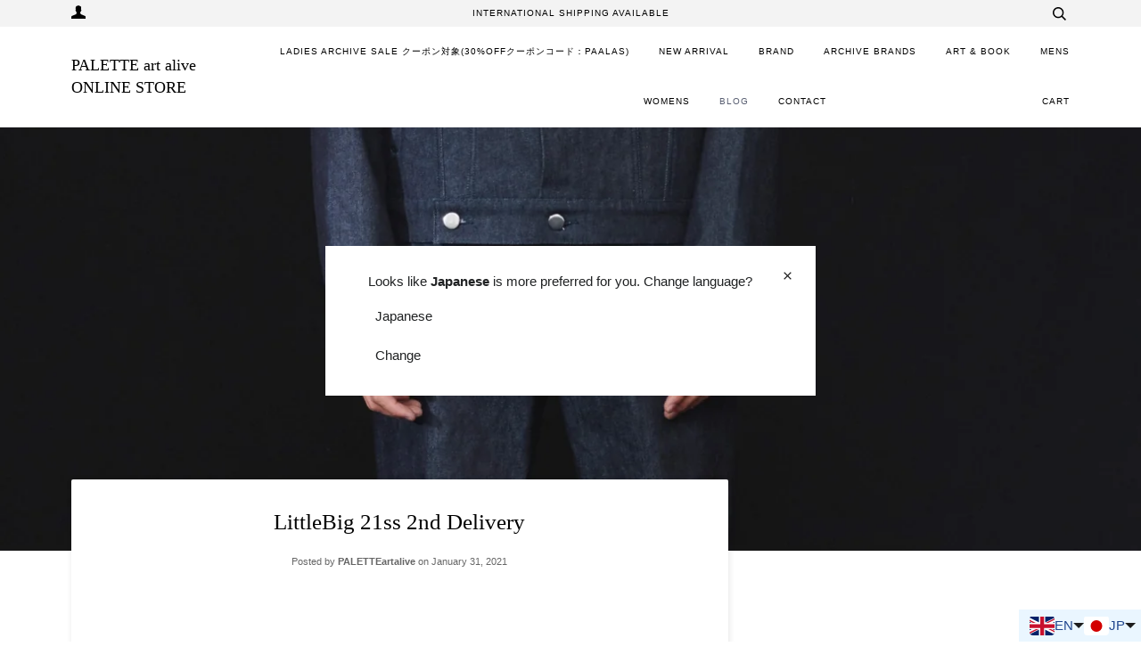

--- FILE ---
content_type: text/html; charset=utf-8
request_url: https://palette-art-alive.jp/en/blogs/blog/littlebig21ss2nddelivery
body_size: 32651
content:
<!doctype html>
<!--[if lt IE 7]><html class="no-js lt-ie9 lt-ie8 lt-ie7" lang="en"> <![endif]-->
<!--[if IE 7]><html class="no-js lt-ie9 lt-ie8" lang="en"> <![endif]-->
<!--[if IE 8]><html class="no-js lt-ie9" lang="en"> <![endif]-->
<!--[if IE 9 ]><html class="ie9 no-js"> <![endif]-->
<!--[if (gt IE 9)|!(IE)]><!--> <html class="no-js" lang="en"> <!--<![endif]-->
<head>

  <!-- ======================= Pipeline Theme V4.7.1 ========================= -->
  <meta charset="utf-8">
  <meta http-equiv="X-UA-Compatible" content="IE=edge,chrome=1">

  
    <link rel="shortcut icon" href="//palette-art-alive.jp/cdn/shop/files/graphic_32x32.jpeg?v=1614302329" type="image/png">
  

  <!-- Title and description ================================================ -->
  <title>
  LittleBig 21ss 2nd Delivery &ndash; PALETTE art alive ONLINE STORE
  </title>

  
  <meta name="description" content="     good evening. 　 I&#39;m sorry I&#39;m at night. Today, yesterday? day before yesterday? Introducing the new work of Derival LittleBig. In this delivery, Ringer Tee and Denim setup, and white shirt arrival. 　　 The ringer TEE is three types of five color development. As there are already a lack of size, it is early. 　 Denim">
  

  <!-- Product meta ========================================================= -->
  <!-- /snippets/social-meta-tags.liquid --><meta property="og:site_name" content="PALETTE art alive ONLINE STORE">
<meta property="og:url" content="https://palette-art-alive.jp/en/blogs/blog/littlebig21ss2nddelivery">
<meta property="og:title" content="LittleBig 21ss 2nd Delivery">
<meta property="og:type" content="article">
<meta property="og:description" content="
  
 
good evening.
　
I'm sorry I'm at night.
Today, yesterday? day before yesterday? Introducing the new work of Derival LittleBig.






In this delivery,
Ringer Tee and Denim setup, and white shirt arrival.
　　
The ringer TEE is three types of five color development.
As there are already a lack of size, it is early.
　
Denim setup is a jacket 2 colors and pants three colors.
Pants is a boot cut specification, and long length is long.
Personally, wear a little back and wear it at Just Length
I want you to combine with Talarard.
　　
Shirt is a white shirt for a long time.
It seems that there were many people who were looking for, and I have reached half.
Here too early.
　
↓ ↓ Online Shop ↓
Someday TS
BEDLOW TS
UNDERCONTROL TS
DENIM BLOSON
Bootcut denim
Dress Shirts Canclini
 
I'm sorry I'm short today.
Well then, See you tomorrow.
　　


PALETTE ART ALIVE
　

[OSAKA] Osaka Prefecture Osaka City Nishi Ward 1-19-1
TEL / FAX: 06-6586-9560
　
[Nagoyaa] Aichi Prefecture Nagoya City Mi-ku 5-18-5
TEL / FAX: 052-684-7239
　
Mail: info@palette-art-alive.com

　
ONLINE SHOP: https://palette-art-alive.jp

　
Twitter:https://twitter.com/PALETTEartalive

　　
Facebook:https://www.facebook.com/palette.art.alive

　
Instagram [OSAKA]:https://www.instagram.com/palette_a_a

　
Instagram [Nagoya]:https://www.instagram.com/palette_a_a_nagoya










　　　 
  








 

"><meta property="og:image" content="http://palette-art-alive.jp/cdn/shop/articles/08.jpg?v=1612099649">
      <meta property="og:image:secure_url" content="https://palette-art-alive.jp/cdn/shop/articles/08.jpg?v=1612099649">
      <meta property="og:image:height" content="4499">
      <meta property="og:image:width" content="3000">


<meta name="twitter:site" content="@PALETTEartalive">
<meta name="twitter:card" content="summary_large_image">
<meta name="twitter:title" content="LittleBig 21ss 2nd Delivery">
<meta name="twitter:description" content="
  
 
good evening.
　
I'm sorry I'm at night.
Today, yesterday? day before yesterday? Introducing the new work of Derival LittleBig.






In this delivery,
Ringer Tee and Denim setup, and white shirt arrival.
　　
The ringer TEE is three types of five color development.
As there are already a lack of size, it is early.
　
Denim setup is a jacket 2 colors and pants three colors.
Pants is a boot cut specification, and long length is long.
Personally, wear a little back and wear it at Just Length
I want you to combine with Talarard.
　　
Shirt is a white shirt for a long time.
It seems that there were many people who were looking for, and I have reached half.
Here too early.
　
↓ ↓ Online Shop ↓
Someday TS
BEDLOW TS
UNDERCONTROL TS
DENIM BLOSON
Bootcut denim
Dress Shirts Canclini
 
I'm sorry I'm short today.
Well then, See you tomorrow.
　　


PALETTE ART ALIVE
　

[OSAKA] Osaka Prefecture Osaka City Nishi Ward 1-19-1
TEL / FAX: 06-6586-9560
　
[Nagoyaa] Aichi Prefecture Nagoya City Mi-ku 5-18-5
TEL / FAX: 052-684-7239
　
Mail: info@palette-art-alive.com

　
ONLINE SHOP: https://palette-art-alive.jp

　
Twitter:https://twitter.com/PALETTEartalive

　　
Facebook:https://www.facebook.com/palette.art.alive

　
Instagram [OSAKA]:https://www.instagram.com/palette_a_a

　
Instagram [Nagoya]:https://www.instagram.com/palette_a_a_nagoya










　　　 
  








 

">


  <!-- Helpers ============================================================== -->
  <link rel="canonical" href="https://palette-art-alive.jp/en/blogs/blog/littlebig21ss2nddelivery">
  <meta name="viewport" content="width=device-width,initial-scale=1">
  <meta name="theme-color" content="#585e71">

  <!-- CSS ================================================================== -->
  <link href="//palette-art-alive.jp/cdn/shop/t/8/assets/theme.scss.css?v=80459249092355308791762651321" rel="stylesheet" type="text/css" media="all" />

  <!-- Vendor JS ============================================================ -->
  <script src="//palette-art-alive.jp/cdn/shop/t/8/assets/vendor.js?v=23845252701830758331598507215" type="text/javascript"></script>

  <script>
    var theme = {
      routes: {
        product_recommendations_url: '/en/recommendations/products',
      },
      strings: {
        addToCart: "Add to Cart",
        soldOut: "Sold Out",
        unavailable: "Unavailable",
        join: "Join Now"
      },
      info: {
        name: 'pipeline'
      },
      moneyFormat: "¥{{amount_no_decimals}}",
      version: '4.7.1'
    }
  </script>

  
  

  <script
src="https://cdn.paidy.com/promotional-messaging/general/paidy-upsell-widget.js"
defer="defer"></script>

  <!-- Header hook for plugins ============================================== -->
  <script>window.performance && window.performance.mark && window.performance.mark('shopify.content_for_header.start');</script><meta name="facebook-domain-verification" content="ngch8ojf4dy5mrkka6iclz274e1qy9">
<meta name="google-site-verification" content="gE2YoYHlVFleR_oWbulKc1B_UBKL1CsC9mntpbRrO8E">
<meta id="shopify-digital-wallet" name="shopify-digital-wallet" content="/46782709920/digital_wallets/dialog">
<meta name="shopify-checkout-api-token" content="8951e70e99e21c6532f8e4e181d2d878">
<meta id="in-context-paypal-metadata" data-shop-id="46782709920" data-venmo-supported="false" data-environment="production" data-locale="en_US" data-paypal-v4="true" data-currency="JPY">
<link rel="alternate" type="application/atom+xml" title="Feed" href="/en/blogs/blog.atom" />
<link rel="alternate" hreflang="x-default" href="https://palette-art-alive.jp/blogs/blog/littlebig21ss2nddelivery">
<link rel="alternate" hreflang="ja" href="https://palette-art-alive.jp/blogs/blog/littlebig21ss2nddelivery">
<link rel="alternate" hreflang="zh-Hant" href="https://palette-art-alive.jp/zh/blogs/blog/littlebig21ss2nddelivery">
<link rel="alternate" hreflang="en" href="https://palette-art-alive.jp/en/blogs/blog/littlebig21ss2nddelivery">
<link rel="alternate" hreflang="ko" href="https://palette-art-alive.jp/ko/blogs/blog/littlebig21ss2nddelivery">
<link rel="alternate" hreflang="fr" href="https://palette-art-alive.jp/fr/blogs/blog/littlebig21ss2nddelivery">
<link rel="alternate" hreflang="zh-Hant-AT" href="https://palette-art-alive.jp/zh/blogs/blog/littlebig21ss2nddelivery">
<link rel="alternate" hreflang="zh-Hant-AU" href="https://palette-art-alive.jp/zh/blogs/blog/littlebig21ss2nddelivery">
<link rel="alternate" hreflang="zh-Hant-BE" href="https://palette-art-alive.jp/zh/blogs/blog/littlebig21ss2nddelivery">
<link rel="alternate" hreflang="zh-Hant-BY" href="https://palette-art-alive.jp/zh/blogs/blog/littlebig21ss2nddelivery">
<link rel="alternate" hreflang="zh-Hant-CA" href="https://palette-art-alive.jp/zh/blogs/blog/littlebig21ss2nddelivery">
<link rel="alternate" hreflang="zh-Hant-CH" href="https://palette-art-alive.jp/zh/blogs/blog/littlebig21ss2nddelivery">
<link rel="alternate" hreflang="zh-Hant-CL" href="https://palette-art-alive.jp/zh/blogs/blog/littlebig21ss2nddelivery">
<link rel="alternate" hreflang="zh-Hant-CN" href="https://palette-art-alive.jp/zh/blogs/blog/littlebig21ss2nddelivery">
<link rel="alternate" hreflang="zh-Hant-CZ" href="https://palette-art-alive.jp/zh/blogs/blog/littlebig21ss2nddelivery">
<link rel="alternate" hreflang="zh-Hant-DE" href="https://palette-art-alive.jp/zh/blogs/blog/littlebig21ss2nddelivery">
<link rel="alternate" hreflang="zh-Hant-DK" href="https://palette-art-alive.jp/zh/blogs/blog/littlebig21ss2nddelivery">
<link rel="alternate" hreflang="zh-Hant-ES" href="https://palette-art-alive.jp/zh/blogs/blog/littlebig21ss2nddelivery">
<link rel="alternate" hreflang="zh-Hant-FI" href="https://palette-art-alive.jp/zh/blogs/blog/littlebig21ss2nddelivery">
<link rel="alternate" hreflang="zh-Hant-FR" href="https://palette-art-alive.jp/zh/blogs/blog/littlebig21ss2nddelivery">
<link rel="alternate" hreflang="zh-Hant-GB" href="https://palette-art-alive.jp/zh/blogs/blog/littlebig21ss2nddelivery">
<link rel="alternate" hreflang="zh-Hant-HK" href="https://palette-art-alive.jp/zh/blogs/blog/littlebig21ss2nddelivery">
<link rel="alternate" hreflang="zh-Hant-HR" href="https://palette-art-alive.jp/zh/blogs/blog/littlebig21ss2nddelivery">
<link rel="alternate" hreflang="zh-Hant-ID" href="https://palette-art-alive.jp/zh/blogs/blog/littlebig21ss2nddelivery">
<link rel="alternate" hreflang="zh-Hant-IE" href="https://palette-art-alive.jp/zh/blogs/blog/littlebig21ss2nddelivery">
<link rel="alternate" hreflang="zh-Hant-IL" href="https://palette-art-alive.jp/zh/blogs/blog/littlebig21ss2nddelivery">
<link rel="alternate" hreflang="zh-Hant-IN" href="https://palette-art-alive.jp/zh/blogs/blog/littlebig21ss2nddelivery">
<link rel="alternate" hreflang="zh-Hant-IS" href="https://palette-art-alive.jp/zh/blogs/blog/littlebig21ss2nddelivery">
<link rel="alternate" hreflang="zh-Hant-IT" href="https://palette-art-alive.jp/zh/blogs/blog/littlebig21ss2nddelivery">
<link rel="alternate" hreflang="zh-Hant-JP" href="https://palette-art-alive.jp/zh/blogs/blog/littlebig21ss2nddelivery">
<link rel="alternate" hreflang="zh-Hant-KR" href="https://palette-art-alive.jp/zh/blogs/blog/littlebig21ss2nddelivery">
<link rel="alternate" hreflang="zh-Hant-MC" href="https://palette-art-alive.jp/zh/blogs/blog/littlebig21ss2nddelivery">
<link rel="alternate" hreflang="zh-Hant-MO" href="https://palette-art-alive.jp/zh/blogs/blog/littlebig21ss2nddelivery">
<link rel="alternate" hreflang="zh-Hant-MY" href="https://palette-art-alive.jp/zh/blogs/blog/littlebig21ss2nddelivery">
<link rel="alternate" hreflang="zh-Hant-NL" href="https://palette-art-alive.jp/zh/blogs/blog/littlebig21ss2nddelivery">
<link rel="alternate" hreflang="zh-Hant-NZ" href="https://palette-art-alive.jp/zh/blogs/blog/littlebig21ss2nddelivery">
<link rel="alternate" hreflang="zh-Hant-PH" href="https://palette-art-alive.jp/zh/blogs/blog/littlebig21ss2nddelivery">
<link rel="alternate" hreflang="zh-Hant-PL" href="https://palette-art-alive.jp/zh/blogs/blog/littlebig21ss2nddelivery">
<link rel="alternate" hreflang="zh-Hant-PT" href="https://palette-art-alive.jp/zh/blogs/blog/littlebig21ss2nddelivery">
<link rel="alternate" hreflang="zh-Hant-QA" href="https://palette-art-alive.jp/zh/blogs/blog/littlebig21ss2nddelivery">
<link rel="alternate" hreflang="zh-Hant-SA" href="https://palette-art-alive.jp/zh/blogs/blog/littlebig21ss2nddelivery">
<link rel="alternate" hreflang="zh-Hant-SE" href="https://palette-art-alive.jp/zh/blogs/blog/littlebig21ss2nddelivery">
<link rel="alternate" hreflang="zh-Hant-SG" href="https://palette-art-alive.jp/zh/blogs/blog/littlebig21ss2nddelivery">
<link rel="alternate" hreflang="zh-Hant-TH" href="https://palette-art-alive.jp/zh/blogs/blog/littlebig21ss2nddelivery">
<link rel="alternate" hreflang="zh-Hant-TR" href="https://palette-art-alive.jp/zh/blogs/blog/littlebig21ss2nddelivery">
<link rel="alternate" hreflang="zh-Hant-TW" href="https://palette-art-alive.jp/zh/blogs/blog/littlebig21ss2nddelivery">
<link rel="alternate" hreflang="zh-Hant-UA" href="https://palette-art-alive.jp/zh/blogs/blog/littlebig21ss2nddelivery">
<link rel="alternate" hreflang="zh-Hant-US" href="https://palette-art-alive.jp/zh/blogs/blog/littlebig21ss2nddelivery">
<link rel="alternate" hreflang="zh-Hant-VN" href="https://palette-art-alive.jp/zh/blogs/blog/littlebig21ss2nddelivery">
<script async="async" src="/checkouts/internal/preloads.js?locale=en-JP"></script>
<link rel="preconnect" href="https://shop.app" crossorigin="anonymous">
<script async="async" src="https://shop.app/checkouts/internal/preloads.js?locale=en-JP&shop_id=46782709920" crossorigin="anonymous"></script>
<script id="apple-pay-shop-capabilities" type="application/json">{"shopId":46782709920,"countryCode":"JP","currencyCode":"JPY","merchantCapabilities":["supports3DS"],"merchantId":"gid:\/\/shopify\/Shop\/46782709920","merchantName":"PALETTE art alive ONLINE STORE","requiredBillingContactFields":["postalAddress","email","phone"],"requiredShippingContactFields":["postalAddress","email","phone"],"shippingType":"shipping","supportedNetworks":["visa","masterCard","amex","jcb","discover"],"total":{"type":"pending","label":"PALETTE art alive ONLINE STORE","amount":"1.00"},"shopifyPaymentsEnabled":true,"supportsSubscriptions":true}</script>
<script id="shopify-features" type="application/json">{"accessToken":"8951e70e99e21c6532f8e4e181d2d878","betas":["rich-media-storefront-analytics"],"domain":"palette-art-alive.jp","predictiveSearch":false,"shopId":46782709920,"locale":"en"}</script>
<script>var Shopify = Shopify || {};
Shopify.shop = "palette-art-alive.myshopify.com";
Shopify.locale = "en";
Shopify.currency = {"active":"JPY","rate":"1.0"};
Shopify.country = "JP";
Shopify.theme = {"name":"Pipeline","id":109498597536,"schema_name":"Pipeline","schema_version":"4.7.1","theme_store_id":739,"role":"main"};
Shopify.theme.handle = "null";
Shopify.theme.style = {"id":null,"handle":null};
Shopify.cdnHost = "palette-art-alive.jp/cdn";
Shopify.routes = Shopify.routes || {};
Shopify.routes.root = "/en/";</script>
<script type="module">!function(o){(o.Shopify=o.Shopify||{}).modules=!0}(window);</script>
<script>!function(o){function n(){var o=[];function n(){o.push(Array.prototype.slice.apply(arguments))}return n.q=o,n}var t=o.Shopify=o.Shopify||{};t.loadFeatures=n(),t.autoloadFeatures=n()}(window);</script>
<script>
  window.ShopifyPay = window.ShopifyPay || {};
  window.ShopifyPay.apiHost = "shop.app\/pay";
  window.ShopifyPay.redirectState = null;
</script>
<script id="shop-js-analytics" type="application/json">{"pageType":"article"}</script>
<script defer="defer" async type="module" src="//palette-art-alive.jp/cdn/shopifycloud/shop-js/modules/v2/client.init-shop-cart-sync_BT-GjEfc.en.esm.js"></script>
<script defer="defer" async type="module" src="//palette-art-alive.jp/cdn/shopifycloud/shop-js/modules/v2/chunk.common_D58fp_Oc.esm.js"></script>
<script defer="defer" async type="module" src="//palette-art-alive.jp/cdn/shopifycloud/shop-js/modules/v2/chunk.modal_xMitdFEc.esm.js"></script>
<script type="module">
  await import("//palette-art-alive.jp/cdn/shopifycloud/shop-js/modules/v2/client.init-shop-cart-sync_BT-GjEfc.en.esm.js");
await import("//palette-art-alive.jp/cdn/shopifycloud/shop-js/modules/v2/chunk.common_D58fp_Oc.esm.js");
await import("//palette-art-alive.jp/cdn/shopifycloud/shop-js/modules/v2/chunk.modal_xMitdFEc.esm.js");

  window.Shopify.SignInWithShop?.initShopCartSync?.({"fedCMEnabled":true,"windoidEnabled":true});

</script>
<script>
  window.Shopify = window.Shopify || {};
  if (!window.Shopify.featureAssets) window.Shopify.featureAssets = {};
  window.Shopify.featureAssets['shop-js'] = {"shop-cart-sync":["modules/v2/client.shop-cart-sync_DZOKe7Ll.en.esm.js","modules/v2/chunk.common_D58fp_Oc.esm.js","modules/v2/chunk.modal_xMitdFEc.esm.js"],"init-fed-cm":["modules/v2/client.init-fed-cm_B6oLuCjv.en.esm.js","modules/v2/chunk.common_D58fp_Oc.esm.js","modules/v2/chunk.modal_xMitdFEc.esm.js"],"shop-cash-offers":["modules/v2/client.shop-cash-offers_D2sdYoxE.en.esm.js","modules/v2/chunk.common_D58fp_Oc.esm.js","modules/v2/chunk.modal_xMitdFEc.esm.js"],"shop-login-button":["modules/v2/client.shop-login-button_QeVjl5Y3.en.esm.js","modules/v2/chunk.common_D58fp_Oc.esm.js","modules/v2/chunk.modal_xMitdFEc.esm.js"],"pay-button":["modules/v2/client.pay-button_DXTOsIq6.en.esm.js","modules/v2/chunk.common_D58fp_Oc.esm.js","modules/v2/chunk.modal_xMitdFEc.esm.js"],"shop-button":["modules/v2/client.shop-button_DQZHx9pm.en.esm.js","modules/v2/chunk.common_D58fp_Oc.esm.js","modules/v2/chunk.modal_xMitdFEc.esm.js"],"avatar":["modules/v2/client.avatar_BTnouDA3.en.esm.js"],"init-windoid":["modules/v2/client.init-windoid_CR1B-cfM.en.esm.js","modules/v2/chunk.common_D58fp_Oc.esm.js","modules/v2/chunk.modal_xMitdFEc.esm.js"],"init-shop-for-new-customer-accounts":["modules/v2/client.init-shop-for-new-customer-accounts_C_vY_xzh.en.esm.js","modules/v2/client.shop-login-button_QeVjl5Y3.en.esm.js","modules/v2/chunk.common_D58fp_Oc.esm.js","modules/v2/chunk.modal_xMitdFEc.esm.js"],"init-shop-email-lookup-coordinator":["modules/v2/client.init-shop-email-lookup-coordinator_BI7n9ZSv.en.esm.js","modules/v2/chunk.common_D58fp_Oc.esm.js","modules/v2/chunk.modal_xMitdFEc.esm.js"],"init-shop-cart-sync":["modules/v2/client.init-shop-cart-sync_BT-GjEfc.en.esm.js","modules/v2/chunk.common_D58fp_Oc.esm.js","modules/v2/chunk.modal_xMitdFEc.esm.js"],"shop-toast-manager":["modules/v2/client.shop-toast-manager_DiYdP3xc.en.esm.js","modules/v2/chunk.common_D58fp_Oc.esm.js","modules/v2/chunk.modal_xMitdFEc.esm.js"],"init-customer-accounts":["modules/v2/client.init-customer-accounts_D9ZNqS-Q.en.esm.js","modules/v2/client.shop-login-button_QeVjl5Y3.en.esm.js","modules/v2/chunk.common_D58fp_Oc.esm.js","modules/v2/chunk.modal_xMitdFEc.esm.js"],"init-customer-accounts-sign-up":["modules/v2/client.init-customer-accounts-sign-up_iGw4briv.en.esm.js","modules/v2/client.shop-login-button_QeVjl5Y3.en.esm.js","modules/v2/chunk.common_D58fp_Oc.esm.js","modules/v2/chunk.modal_xMitdFEc.esm.js"],"shop-follow-button":["modules/v2/client.shop-follow-button_CqMgW2wH.en.esm.js","modules/v2/chunk.common_D58fp_Oc.esm.js","modules/v2/chunk.modal_xMitdFEc.esm.js"],"checkout-modal":["modules/v2/client.checkout-modal_xHeaAweL.en.esm.js","modules/v2/chunk.common_D58fp_Oc.esm.js","modules/v2/chunk.modal_xMitdFEc.esm.js"],"shop-login":["modules/v2/client.shop-login_D91U-Q7h.en.esm.js","modules/v2/chunk.common_D58fp_Oc.esm.js","modules/v2/chunk.modal_xMitdFEc.esm.js"],"lead-capture":["modules/v2/client.lead-capture_BJmE1dJe.en.esm.js","modules/v2/chunk.common_D58fp_Oc.esm.js","modules/v2/chunk.modal_xMitdFEc.esm.js"],"payment-terms":["modules/v2/client.payment-terms_Ci9AEqFq.en.esm.js","modules/v2/chunk.common_D58fp_Oc.esm.js","modules/v2/chunk.modal_xMitdFEc.esm.js"]};
</script>
<script>(function() {
  var isLoaded = false;
  function asyncLoad() {
    if (isLoaded) return;
    isLoaded = true;
    var urls = ["https:\/\/delivery-date-and-time-picker.amp.tokyo\/script_tags\/cart_attributes.js?shop=palette-art-alive.myshopify.com"];
    for (var i = 0; i < urls.length; i++) {
      var s = document.createElement('script');
      s.type = 'text/javascript';
      s.async = true;
      s.src = urls[i];
      var x = document.getElementsByTagName('script')[0];
      x.parentNode.insertBefore(s, x);
    }
  };
  if(window.attachEvent) {
    window.attachEvent('onload', asyncLoad);
  } else {
    window.addEventListener('load', asyncLoad, false);
  }
})();</script>
<script id="__st">var __st={"a":46782709920,"offset":32400,"reqid":"a676c69f-bd29-49d1-ac40-a2202b337bb8-1769277995","pageurl":"palette-art-alive.jp\/en\/blogs\/blog\/littlebig21ss2nddelivery","s":"articles-492901728447","u":"dd1cfdc53e25","p":"article","rtyp":"article","rid":492901728447};</script>
<script>window.ShopifyPaypalV4VisibilityTracking = true;</script>
<script id="captcha-bootstrap">!function(){'use strict';const t='contact',e='account',n='new_comment',o=[[t,t],['blogs',n],['comments',n],[t,'customer']],c=[[e,'customer_login'],[e,'guest_login'],[e,'recover_customer_password'],[e,'create_customer']],r=t=>t.map((([t,e])=>`form[action*='/${t}']:not([data-nocaptcha='true']) input[name='form_type'][value='${e}']`)).join(','),a=t=>()=>t?[...document.querySelectorAll(t)].map((t=>t.form)):[];function s(){const t=[...o],e=r(t);return a(e)}const i='password',u='form_key',d=['recaptcha-v3-token','g-recaptcha-response','h-captcha-response',i],f=()=>{try{return window.sessionStorage}catch{return}},m='__shopify_v',_=t=>t.elements[u];function p(t,e,n=!1){try{const o=window.sessionStorage,c=JSON.parse(o.getItem(e)),{data:r}=function(t){const{data:e,action:n}=t;return t[m]||n?{data:e,action:n}:{data:t,action:n}}(c);for(const[e,n]of Object.entries(r))t.elements[e]&&(t.elements[e].value=n);n&&o.removeItem(e)}catch(o){console.error('form repopulation failed',{error:o})}}const l='form_type',E='cptcha';function T(t){t.dataset[E]=!0}const w=window,h=w.document,L='Shopify',v='ce_forms',y='captcha';let A=!1;((t,e)=>{const n=(g='f06e6c50-85a8-45c8-87d0-21a2b65856fe',I='https://cdn.shopify.com/shopifycloud/storefront-forms-hcaptcha/ce_storefront_forms_captcha_hcaptcha.v1.5.2.iife.js',D={infoText:'Protected by hCaptcha',privacyText:'Privacy',termsText:'Terms'},(t,e,n)=>{const o=w[L][v],c=o.bindForm;if(c)return c(t,g,e,D).then(n);var r;o.q.push([[t,g,e,D],n]),r=I,A||(h.body.append(Object.assign(h.createElement('script'),{id:'captcha-provider',async:!0,src:r})),A=!0)});var g,I,D;w[L]=w[L]||{},w[L][v]=w[L][v]||{},w[L][v].q=[],w[L][y]=w[L][y]||{},w[L][y].protect=function(t,e){n(t,void 0,e),T(t)},Object.freeze(w[L][y]),function(t,e,n,w,h,L){const[v,y,A,g]=function(t,e,n){const i=e?o:[],u=t?c:[],d=[...i,...u],f=r(d),m=r(i),_=r(d.filter((([t,e])=>n.includes(e))));return[a(f),a(m),a(_),s()]}(w,h,L),I=t=>{const e=t.target;return e instanceof HTMLFormElement?e:e&&e.form},D=t=>v().includes(t);t.addEventListener('submit',(t=>{const e=I(t);if(!e)return;const n=D(e)&&!e.dataset.hcaptchaBound&&!e.dataset.recaptchaBound,o=_(e),c=g().includes(e)&&(!o||!o.value);(n||c)&&t.preventDefault(),c&&!n&&(function(t){try{if(!f())return;!function(t){const e=f();if(!e)return;const n=_(t);if(!n)return;const o=n.value;o&&e.removeItem(o)}(t);const e=Array.from(Array(32),(()=>Math.random().toString(36)[2])).join('');!function(t,e){_(t)||t.append(Object.assign(document.createElement('input'),{type:'hidden',name:u})),t.elements[u].value=e}(t,e),function(t,e){const n=f();if(!n)return;const o=[...t.querySelectorAll(`input[type='${i}']`)].map((({name:t})=>t)),c=[...d,...o],r={};for(const[a,s]of new FormData(t).entries())c.includes(a)||(r[a]=s);n.setItem(e,JSON.stringify({[m]:1,action:t.action,data:r}))}(t,e)}catch(e){console.error('failed to persist form',e)}}(e),e.submit())}));const S=(t,e)=>{t&&!t.dataset[E]&&(n(t,e.some((e=>e===t))),T(t))};for(const o of['focusin','change'])t.addEventListener(o,(t=>{const e=I(t);D(e)&&S(e,y())}));const B=e.get('form_key'),M=e.get(l),P=B&&M;t.addEventListener('DOMContentLoaded',(()=>{const t=y();if(P)for(const e of t)e.elements[l].value===M&&p(e,B);[...new Set([...A(),...v().filter((t=>'true'===t.dataset.shopifyCaptcha))])].forEach((e=>S(e,t)))}))}(h,new URLSearchParams(w.location.search),n,t,e,['guest_login'])})(!0,!0)}();</script>
<script integrity="sha256-4kQ18oKyAcykRKYeNunJcIwy7WH5gtpwJnB7kiuLZ1E=" data-source-attribution="shopify.loadfeatures" defer="defer" src="//palette-art-alive.jp/cdn/shopifycloud/storefront/assets/storefront/load_feature-a0a9edcb.js" crossorigin="anonymous"></script>
<script crossorigin="anonymous" defer="defer" src="//palette-art-alive.jp/cdn/shopifycloud/storefront/assets/shopify_pay/storefront-65b4c6d7.js?v=20250812"></script>
<script data-source-attribution="shopify.dynamic_checkout.dynamic.init">var Shopify=Shopify||{};Shopify.PaymentButton=Shopify.PaymentButton||{isStorefrontPortableWallets:!0,init:function(){window.Shopify.PaymentButton.init=function(){};var t=document.createElement("script");t.src="https://palette-art-alive.jp/cdn/shopifycloud/portable-wallets/latest/portable-wallets.en.js",t.type="module",document.head.appendChild(t)}};
</script>
<script data-source-attribution="shopify.dynamic_checkout.buyer_consent">
  function portableWalletsHideBuyerConsent(e){var t=document.getElementById("shopify-buyer-consent"),n=document.getElementById("shopify-subscription-policy-button");t&&n&&(t.classList.add("hidden"),t.setAttribute("aria-hidden","true"),n.removeEventListener("click",e))}function portableWalletsShowBuyerConsent(e){var t=document.getElementById("shopify-buyer-consent"),n=document.getElementById("shopify-subscription-policy-button");t&&n&&(t.classList.remove("hidden"),t.removeAttribute("aria-hidden"),n.addEventListener("click",e))}window.Shopify?.PaymentButton&&(window.Shopify.PaymentButton.hideBuyerConsent=portableWalletsHideBuyerConsent,window.Shopify.PaymentButton.showBuyerConsent=portableWalletsShowBuyerConsent);
</script>
<script data-source-attribution="shopify.dynamic_checkout.cart.bootstrap">document.addEventListener("DOMContentLoaded",(function(){function t(){return document.querySelector("shopify-accelerated-checkout-cart, shopify-accelerated-checkout")}if(t())Shopify.PaymentButton.init();else{new MutationObserver((function(e,n){t()&&(Shopify.PaymentButton.init(),n.disconnect())})).observe(document.body,{childList:!0,subtree:!0})}}));
</script>
<link id="shopify-accelerated-checkout-styles" rel="stylesheet" media="screen" href="https://palette-art-alive.jp/cdn/shopifycloud/portable-wallets/latest/accelerated-checkout-backwards-compat.css" crossorigin="anonymous">
<style id="shopify-accelerated-checkout-cart">
        #shopify-buyer-consent {
  margin-top: 1em;
  display: inline-block;
  width: 100%;
}

#shopify-buyer-consent.hidden {
  display: none;
}

#shopify-subscription-policy-button {
  background: none;
  border: none;
  padding: 0;
  text-decoration: underline;
  font-size: inherit;
  cursor: pointer;
}

#shopify-subscription-policy-button::before {
  box-shadow: none;
}

      </style>

<script>window.performance && window.performance.mark && window.performance.mark('shopify.content_for_header.end');</script>

<!-- BEGIN app block: shopify://apps/langshop/blocks/sdk/84899e01-2b29-42af-99d6-46d16daa2111 --><!-- BEGIN app snippet: config --><script type="text/javascript">
    /** Workaround for backward compatibility with old versions of localized themes */
    if (window.LangShopConfig && window.LangShopConfig.themeDynamics && window.LangShopConfig.themeDynamics.length) {
        themeDynamics = window.LangShopConfig.themeDynamics;
    } else {
        themeDynamics = [];
    }

    window.LangShopConfig = {
    "currentLanguage": "en",
    "currentCurrency": "jpy",
    "currentCountry": "JP",
    "shopifyLocales": [{"code":"ja","name":"Japanese","endonym_name":"日本語","rootUrl":"\/"},{"code":"zh-TW","name":"Chinese (Traditional)","endonym_name":"繁體中文","rootUrl":"\/zh"},{"code":"en","name":"English","endonym_name":"English","rootUrl":"\/en"},{"code":"ko","name":"Korean","endonym_name":"한국어","rootUrl":"\/ko"},{"code":"fr","name":"French","endonym_name":"français","rootUrl":"\/fr"}    ],
    "shopifyCountries": [{"code":"AU","name":"Australia", "currency":"AUD"},{"code":"AT","name":"Austria", "currency":"EUR"},{"code":"BY","name":"Belarus", "currency":"JPY"},{"code":"BE","name":"Belgium", "currency":"EUR"},{"code":"CA","name":"Canada", "currency":"CAD"},{"code":"CL","name":"Chile", "currency":"CLP"},{"code":"CN","name":"China", "currency":"CNY"},{"code":"HR","name":"Croatia", "currency":"EUR"},{"code":"CZ","name":"Czechia", "currency":"CZK"},{"code":"DK","name":"Denmark", "currency":"DKK"},{"code":"FI","name":"Finland", "currency":"EUR"},{"code":"FR","name":"France", "currency":"EUR"},{"code":"DE","name":"Germany", "currency":"EUR"},{"code":"HK","name":"Hong Kong SAR", "currency":"HKD"},{"code":"IS","name":"Iceland", "currency":"ISK"},{"code":"IN","name":"India", "currency":"INR"},{"code":"ID","name":"Indonesia", "currency":"IDR"},{"code":"IE","name":"Ireland", "currency":"EUR"},{"code":"IL","name":"Israel", "currency":"ILS"},{"code":"IT","name":"Italy", "currency":"EUR"},{"code":"JP","name":"Japan", "currency":"JPY"},{"code":"MO","name":"Macao SAR", "currency":"MOP"},{"code":"MY","name":"Malaysia", "currency":"MYR"},{"code":"MC","name":"Monaco", "currency":"EUR"},{"code":"NL","name":"Netherlands", "currency":"EUR"},{"code":"NZ","name":"New Zealand", "currency":"NZD"},{"code":"PH","name":"Philippines", "currency":"PHP"},{"code":"PL","name":"Poland", "currency":"PLN"},{"code":"PT","name":"Portugal", "currency":"EUR"},{"code":"QA","name":"Qatar", "currency":"QAR"},{"code":"SA","name":"Saudi Arabia", "currency":"SAR"},{"code":"SG","name":"Singapore", "currency":"SGD"},{"code":"KR","name":"South Korea", "currency":"KRW"},{"code":"ES","name":"Spain", "currency":"EUR"},{"code":"SE","name":"Sweden", "currency":"SEK"},{"code":"CH","name":"Switzerland", "currency":"CHF"},{"code":"TW","name":"Taiwan", "currency":"TWD"},{"code":"TH","name":"Thailand", "currency":"THB"},{"code":"TR","name":"Türkiye", "currency":"JPY"},{"code":"UA","name":"Ukraine", "currency":"UAH"},{"code":"GB","name":"United Kingdom", "currency":"GBP"},{"code":"US","name":"United States", "currency":"USD"},{"code":"VN","name":"Vietnam", "currency":"VND"}    ],
    "shopifyCurrencies": ["AUD","CAD","CHF","CLP","CNY","CZK","DKK","EUR","GBP","HKD","IDR","ILS","INR","ISK","JPY","KRW","MOP","MYR","NZD","PHP","PLN","QAR","SAR","SEK","SGD","THB","TWD","UAH","USD","VND"],
    "originalLanguage": {"code":"ja","alias":null,"title":"Japanese","icon":null,"published":true,"active":false},
    "targetLanguages": [{"code":"en","alias":null,"title":"English","icon":null,"published":true,"active":true},{"code":"fr","alias":null,"title":"French","icon":null,"published":true,"active":true},{"code":"ko","alias":null,"title":"Korean","icon":null,"published":true,"active":true},{"code":"zh-CN","alias":null,"title":"Chinese (China)","icon":null,"published":true,"active":true},{"code":"zh-TW","alias":null,"title":"Chinese (Taiwan)","icon":null,"published":true,"active":true}],
    "languagesSwitchers": {"languageCurrency":{"status":"published","desktop":{"isActive":true,"generalCustomize":{"template":null,"displayed":"language-currency","language":"code","languageFlag":true,"currency":"code","currencyFlag":true,"switcher":"floating","position":"bottom-right","verticalSliderValue":0,"verticalSliderDimension":"px","horizontalSliderValue":0,"horizontalSliderDimension":"px"},"advancedCustomize":{"switcherStyle":{"flagRounding":4,"flagRoundingDimension":"px","flagPosition":"left","backgroundColor":"#EAF6FF","padding":{"left":12,"top":6,"right":6,"bottom":6},"paddingDimension":"px","fontSize":15,"fontSizeDimension":"px","fontFamily":"inherit","fontColor":"#20468D","borderWidth":0,"borderWidthDimension":"px","borderRadius":0,"borderRadiusDimension":"px","borderColor":"#FFFFFF"},"dropDownStyle":{"backgroundColor":"#EAF6FF","padding":{"left":16,"top":14,"right":16,"bottom":14},"paddingDimension":"px","fontSize":10,"fontSizeDimension":"px","fontFamily":"inherit","fontColor":"#20468D","borderWidth":0,"borderWidthDimension":"px","borderRadius":4,"borderRadiusDimension":"px","borderColor":"#FFFFFF"},"arrow":{"size":6,"sizeDimension":"px","color":"#1D1D1D"}}},"mobile":{"isActive":true,"sameAsDesktop":true,"generalCustomize":{"template":null,"displayed":"language-currency","language":"code","languageFlag":true,"currency":"code","currencyFlag":true,"switcher":"floating","position":"bottom-right","verticalSliderValue":0,"verticalSliderDimension":"px","horizontalSliderValue":0,"horizontalSliderDimension":"px"},"advancedCustomize":{"switcherStyle":{"flagRounding":4,"flagRoundingDimension":"px","flagPosition":"left","backgroundColor":"#EAF6FF","padding":{"left":12,"top":6,"right":6,"bottom":6},"paddingDimension":"px","fontSize":15,"fontSizeDimension":"px","fontFamily":"inherit","fontColor":"#20468D","borderWidth":0,"borderWidthDimension":"px","borderRadius":0,"borderRadiusDimension":"px","borderColor":"#FFFFFF"},"dropDownStyle":{"backgroundColor":"#EAF6FF","padding":{"left":16,"top":14,"right":16,"bottom":14},"paddingDimension":"px","fontSize":10,"fontSizeDimension":"px","fontFamily":"inherit","fontColor":"#20468D","borderWidth":0,"borderWidthDimension":"px","borderRadius":4,"borderRadiusDimension":"px","borderColor":"#FFFFFF"},"arrow":{"size":6,"sizeDimension":"px","color":"#1D1D1D"}}}},"autoDetection":{"status":"published","alertType":"popup","popupContainer":{"position":"center","backgroundColor":"#FFFFFF","width":550,"widthDimension":"px","padding":{"left":30,"top":10,"right":0,"bottom":10},"paddingDimension":"px","borderWidth":18,"borderWidthDimension":"px","borderRadius":0,"borderRadiusDimension":"px","borderColor":"#FFFFFF","fontSize":15,"fontSizeDimension":"px","fontFamily":"inherit","fontColor":"#202223"},"bannerContainer":{"position":"top","backgroundColor":"#FFFFFF","width":8,"widthDimension":"px","padding":{"left":20,"top":20,"right":20,"bottom":20},"paddingDimension":"px","borderWidth":0,"borderWidthDimension":"px","borderRadius":8,"borderRadiusDimension":"px","borderColor":"#FFFFFF","fontSize":18,"fontSizeDimension":"px","fontFamily":"inherit","fontColor":"#202223"},"selectorContainer":{"backgroundColor":"#FFFFFF","padding":{"left":8,"top":15,"right":8,"bottom":5},"paddingDimension":"px","borderWidth":0,"borderWidthDimension":"px","borderRadius":0,"borderRadiusDimension":"px","borderColor":"#FFFFFF","fontSize":15,"fontSizeDimension":"px","fontFamily":"inherit","fontColor":"#202223"},"button":{"backgroundColor":"#FFFFFF","padding":{"left":8,"top":5,"right":8,"bottom":5},"paddingDimension":"px","borderWidth":0,"borderWidthDimension":"px","borderRadius":0,"borderRadiusDimension":"px","borderColor":"#FFFFFF","fontSize":15,"fontSizeDimension":"px","fontFamily":"inherit","fontColor":"#202223"},"closeIcon":{"size":15,"sizeDimension":"px","color":"#1D1D1D"}}},
    "defaultCurrency": {"code":"jpy","title":"Yen","icon":null,"rate":110.554,"formatWithCurrency":"¥{{amount}} JPY","formatWithoutCurrency":"¥{{amount}}"},
    "targetCurrencies": [{"code":"eur","title":"Euro","icon":null,"rate":0.8495,"formatWithCurrency":"€{{amount}} EUR","formatWithoutCurrency":"€{{amount}}"},{"code":"usd","title":"US Dollar","icon":null,"rate":1,"formatWithCurrency":"${{amount}} USD","formatWithoutCurrency":"${{amount}}"},{"code":"aud","title":"Australian Dollar","icon":null,"rate":1.3578,"formatWithCurrency":"${{amount}} AUD","formatWithoutCurrency":"${{amount}}"},{"code":"cny","title":"Yuan Renminbi","icon":null,"rate":6.4814,"formatWithCurrency":"¥{{amount}} CNY","formatWithoutCurrency":"¥{{amount}}"},{"code":"gbp","title":"Pound Sterling","icon":null,"rate":0.7274,"formatWithCurrency":"£{{amount}} GBP","formatWithoutCurrency":"£{{amount}}"},{"code":"hkd","title":"Hong Kong Dollar","icon":null,"rate":7.7694,"formatWithCurrency":"${{amount}} HKD","formatWithoutCurrency":"${{amount}}"},{"code":"krw","title":"Won","icon":null,"rate":1152.1204,"formatWithCurrency":"₩{{amount}} KRW","formatWithoutCurrency":"₩{{amount}}"},{"code":"sgd","title":"Singapore Dollar","icon":null,"rate":1.3613,"formatWithCurrency":" {{amount}} SGD","formatWithoutCurrency":" {{amount}}"},{"code":"twd","title":"New Taiwan Dollar","icon":null,"rate":28.0481,"formatWithCurrency":"${{amount}} TWD","formatWithoutCurrency":"${{amount}}"}],
    "currenciesSwitchers": [{"id":2672667,"title":null,"type":"dropdown","status":"published","display":"all","position":"bottom-left","offset":"10px","shortTitles":true,"isolateStyles":true,"icons":"square","sprite":"flags","defaultStyles":true,"devices":{"mobile":{"visible":true,"minWidth":null,"maxWidth":{"value":480,"dimension":"px"}},"tablet":{"visible":true,"minWidth":{"value":481,"dimension":"px"},"maxWidth":{"value":1023,"dimension":"px"}},"desktop":{"visible":true,"minWidth":{"value":1024,"dimension":"px"},"maxWidth":null}},"styles":{"dropdown":{"activeContainer":{"padding":{"top":{"value":5,"dimension":"px"},"right":{"value":10,"dimension":"px"},"bottom":{"value":5,"dimension":"px"},"left":{"value":10,"dimension":"px"}},"background":"rgba(255,255,255,.95)","borderRadius":{"topLeft":{"value":0,"dimension":"px"},"topRight":{"value":0,"dimension":"px"},"bottomLeft":{"value":0,"dimension":"px"},"bottomRight":{"value":0,"dimension":"px"}},"borderTop":{"color":"rgba(224, 224, 224, 1)","style":"solid","width":{"value":1,"dimension":"px"}},"borderRight":{"color":"rgba(224, 224, 224, 1)","style":"solid","width":{"value":1,"dimension":"px"}},"borderBottom":{"color":"rgba(224, 224, 224, 1)","style":"solid","width":{"value":1,"dimension":"px"}},"borderLeft":{"color":"rgba(224, 224, 224, 1)","style":"solid","width":{"value":1,"dimension":"px"}}},"activeContainerHovered":null,"activeItem":{"fontSize":{"value":13,"dimension":"px"},"fontFamily":"Open Sans","color":"rgba(39, 46, 49, 1)"},"activeItemHovered":null,"activeItemIcon":{"offset":{"value":10,"dimension":"px"},"position":"left"},"dropdownContainer":{"animation":"sliding","background":"rgba(255,255,255,.95)","borderRadius":{"topLeft":{"value":0,"dimension":"px"},"topRight":{"value":0,"dimension":"px"},"bottomLeft":{"value":0,"dimension":"px"},"bottomRight":{"value":0,"dimension":"px"}},"borderTop":{"color":"rgba(224, 224, 224, 1)","style":"solid","width":{"value":1,"dimension":"px"}},"borderRight":{"color":"rgba(224, 224, 224, 1)","style":"solid","width":{"value":1,"dimension":"px"}},"borderBottom":{"color":"rgba(224, 224, 224, 1)","style":"solid","width":{"value":1,"dimension":"px"}},"borderLeft":{"color":"rgba(224, 224, 224, 1)","style":"solid","width":{"value":1,"dimension":"px"}},"padding":{"top":{"value":0,"dimension":"px"},"right":{"value":0,"dimension":"px"},"bottom":{"value":0,"dimension":"px"},"left":{"value":0,"dimension":"px"}}},"dropdownContainerHovered":null,"dropdownItem":{"padding":{"top":{"value":8,"dimension":"px"},"right":{"value":10,"dimension":"px"},"bottom":{"value":8,"dimension":"px"},"left":{"value":10,"dimension":"px"}},"fontSize":{"value":13,"dimension":"px"},"fontFamily":"Open Sans","color":"rgba(39, 46, 49, 1)"},"dropdownItemHovered":{"color":"rgba(27, 160, 227, 1)"},"dropdownItemIcon":{"position":"left","offset":{"value":10,"dimension":"px"}},"arrow":{"color":"rgba(39, 46, 49, 1)","position":"right","offset":{"value":20,"dimension":"px"},"size":{"value":6,"dimension":"px"}}},"inline":{"container":{"background":"rgba(255,255,255,.95)","borderRadius":{"topLeft":{"value":4,"dimension":"px"},"topRight":{"value":4,"dimension":"px"},"bottomLeft":{"value":4,"dimension":"px"},"bottomRight":{"value":4,"dimension":"px"}},"borderTop":{"color":"rgba(224, 224, 224, 1)","style":"solid","width":{"value":1,"dimension":"px"}},"borderRight":{"color":"rgba(224, 224, 224, 1)","style":"solid","width":{"value":1,"dimension":"px"}},"borderBottom":{"color":"rgba(224, 224, 224, 1)","style":"solid","width":{"value":1,"dimension":"px"}},"borderLeft":{"color":"rgba(224, 224, 224, 1)","style":"solid","width":{"value":1,"dimension":"px"}}},"containerHovered":null,"item":{"background":"transparent","padding":{"top":{"value":8,"dimension":"px"},"right":{"value":10,"dimension":"px"},"bottom":{"value":8,"dimension":"px"},"left":{"value":10,"dimension":"px"}},"fontSize":{"value":13,"dimension":"px"},"fontFamily":"Open Sans","color":"rgba(39, 46, 49, 1)"},"itemHovered":{"background":"rgba(245, 245, 245, 1)","color":"rgba(39, 46, 49, 1)"},"itemActive":{"background":"rgba(245, 245, 245, 1)","color":"rgba(27, 160, 227, 1)"},"itemIcon":{"position":"left","offset":{"value":10,"dimension":"px"}}},"ios":{"activeContainer":{"padding":{"top":{"value":0,"dimension":"px"},"right":{"value":0,"dimension":"px"},"bottom":{"value":0,"dimension":"px"},"left":{"value":0,"dimension":"px"}},"background":"rgba(255,255,255,.95)","borderRadius":{"topLeft":{"value":0,"dimension":"px"},"topRight":{"value":0,"dimension":"px"},"bottomLeft":{"value":0,"dimension":"px"},"bottomRight":{"value":0,"dimension":"px"}},"borderTop":{"color":"rgba(224, 224, 224, 1)","style":"solid","width":{"value":1,"dimension":"px"}},"borderRight":{"color":"rgba(224, 224, 224, 1)","style":"solid","width":{"value":1,"dimension":"px"}},"borderBottom":{"color":"rgba(224, 224, 224, 1)","style":"solid","width":{"value":1,"dimension":"px"}},"borderLeft":{"color":"rgba(224, 224, 224, 1)","style":"solid","width":{"value":1,"dimension":"px"}}},"activeContainerHovered":null,"activeItem":{"fontSize":{"value":13,"dimension":"px"},"fontFamily":"Open Sans","color":"rgba(39, 46, 49, 1)","padding":{"top":{"value":8,"dimension":"px"},"right":{"value":10,"dimension":"px"},"bottom":{"value":8,"dimension":"px"},"left":{"value":10,"dimension":"px"}}},"activeItemHovered":null,"activeItemIcon":{"position":"left","offset":{"value":10,"dimension":"px"}},"modalOverlay":{"background":"rgba(0, 0, 0, 0.7)"},"wheelButtonsContainer":{"background":"rgba(255, 255, 255, 1)","padding":{"top":{"value":8,"dimension":"px"},"right":{"value":10,"dimension":"px"},"bottom":{"value":8,"dimension":"px"},"left":{"value":10,"dimension":"px"}},"borderTop":{"color":"rgba(224, 224, 224, 1)","style":"solid","width":{"value":0,"dimension":"px"}},"borderRight":{"color":"rgba(224, 224, 224, 1)","style":"solid","width":{"value":0,"dimension":"px"}},"borderBottom":{"color":"rgba(224, 224, 224, 1)","style":"solid","width":{"value":1,"dimension":"px"}},"borderLeft":{"color":"rgba(224, 224, 224, 1)","style":"solid","width":{"value":0,"dimension":"px"}}},"wheelCloseButton":{"fontSize":{"value":14,"dimension":"px"},"fontFamily":"Open Sans","color":"rgba(39, 46, 49, 1)","fontWeight":"bold"},"wheelCloseButtonHover":null,"wheelSubmitButton":{"fontSize":{"value":14,"dimension":"px"},"fontFamily":"Open Sans","color":"rgba(39, 46, 49, 1)","fontWeight":"bold"},"wheelSubmitButtonHover":null,"wheelPanelContainer":{"background":"rgba(255, 255, 255, 1)"},"wheelLine":{"borderTop":{"color":"rgba(224, 224, 224, 1)","style":"solid","width":{"value":1,"dimension":"px"}},"borderRight":{"color":"rgba(224, 224, 224, 1)","style":"solid","width":{"value":0,"dimension":"px"}},"borderBottom":{"color":"rgba(224, 224, 224, 1)","style":"solid","width":{"value":1,"dimension":"px"}},"borderLeft":{"color":"rgba(224, 224, 224, 1)","style":"solid","width":{"value":0,"dimension":"px"}}},"wheelItem":{"background":"transparent","padding":{"top":{"value":8,"dimension":"px"},"right":{"value":10,"dimension":"px"},"bottom":{"value":8,"dimension":"px"},"left":{"value":10,"dimension":"px"}},"fontSize":{"value":13,"dimension":"px"},"fontFamily":"Open Sans","color":"rgba(39, 46, 49, 1)","justifyContent":"flex-start"},"wheelItemIcon":{"position":"left","offset":{"value":10,"dimension":"px"}}},"modal":{"activeContainer":{"padding":{"top":{"value":0,"dimension":"px"},"right":{"value":0,"dimension":"px"},"bottom":{"value":0,"dimension":"px"},"left":{"value":0,"dimension":"px"}},"background":"rgba(255,255,255,.95)","borderRadius":{"topLeft":{"value":0,"dimension":"px"},"topRight":{"value":0,"dimension":"px"},"bottomLeft":{"value":0,"dimension":"px"},"bottomRight":{"value":0,"dimension":"px"}},"borderTop":{"color":"rgba(224, 224, 224, 1)","style":"solid","width":{"value":1,"dimension":"px"}},"borderRight":{"color":"rgba(224, 224, 224, 1)","style":"solid","width":{"value":1,"dimension":"px"}},"borderBottom":{"color":"rgba(224, 224, 224, 1)","style":"solid","width":{"value":1,"dimension":"px"}},"borderLeft":{"color":"rgba(224, 224, 224, 1)","style":"solid","width":{"value":1,"dimension":"px"}}},"activeContainerHovered":null,"activeItem":{"fontSize":{"value":13,"dimension":"px"},"fontFamily":"Open Sans","color":"rgba(39, 46, 49, 1)","padding":{"top":{"value":8,"dimension":"px"},"right":{"value":10,"dimension":"px"},"bottom":{"value":8,"dimension":"px"},"left":{"value":10,"dimension":"px"}}},"activeItemHovered":null,"activeItemIcon":{"position":"left","offset":{"value":10,"dimension":"px"}},"modalOverlay":{"background":"rgba(0, 0, 0, 0.7)"},"modalContent":{"animation":"sliding-down","background":"rgba(255, 255, 255, 1)","maxHeight":{"value":80,"dimension":"vh"},"maxWidth":{"value":80,"dimension":"vw"},"width":{"value":320,"dimension":"px"}},"modalContentHover":null,"modalItem":{"reverseElements":true,"fontSize":{"value":11,"dimension":"px"},"fontFamily":"Open Sans","color":"rgba(102, 102, 102, 1)","textTransform":"uppercase","fontWeight":"bold","justifyContent":"space-between","letterSpacing":{"value":3,"dimension":"px"},"padding":{"top":{"value":20,"dimension":"px"},"right":{"value":26,"dimension":"px"},"bottom":{"value":20,"dimension":"px"},"left":{"value":26,"dimension":"px"}}},"modalItemIcon":{"offset":{"value":20,"dimension":"px"}},"modalItemRadio":{"size":{"value":20,"dimension":"px"},"offset":{"value":20,"dimension":"px"},"color":"rgba(193, 202, 202, 1)"},"modalItemHovered":{"background":"rgba(255, 103, 99, 0.5)","color":"rgba(254, 236, 233, 1)"},"modalItemHoveredRadio":{"size":{"value":20,"dimension":"px"},"offset":{"value":20,"dimension":"px"},"color":"rgba(254, 236, 233, 1)"},"modalActiveItem":{"fontSize":{"value":15,"dimension":"px"},"color":"rgba(254, 236, 233, 1)","background":"rgba(255, 103, 99, 1)"},"modalActiveItemRadio":{"size":{"value":24,"dimension":"px"},"offset":{"value":18,"dimension":"px"},"color":"rgba(255, 255, 255, 1)"},"modalActiveItemHovered":null,"modalActiveItemHoveredRadio":null},"select":{"container":{"background":"rgba(255,255,255, 1)","borderRadius":{"topLeft":{"value":4,"dimension":"px"},"topRight":{"value":4,"dimension":"px"},"bottomLeft":{"value":4,"dimension":"px"},"bottomRight":{"value":4,"dimension":"px"}},"borderTop":{"color":"rgba(204, 204, 204, 1)","style":"solid","width":{"value":1,"dimension":"px"}},"borderRight":{"color":"rgba(204, 204, 204, 1)","style":"solid","width":{"value":1,"dimension":"px"}},"borderBottom":{"color":"rgba(204, 204, 204, 1)","style":"solid","width":{"value":1,"dimension":"px"}},"borderLeft":{"color":"rgba(204, 204, 204, 1)","style":"solid","width":{"value":1,"dimension":"px"}}},"text":{"padding":{"top":{"value":5,"dimension":"px"},"right":{"value":8,"dimension":"px"},"bottom":{"value":5,"dimension":"px"},"left":{"value":8,"dimension":"px"}},"fontSize":{"value":13,"dimension":"px"},"fontFamily":"Open Sans","color":"rgba(39, 46, 49, 1)"}}}}],
    "languageDetection": "browser",
    "languagesCountries": [{"code":"ja","countries":["jp"]},{"code":"en","countries":["as","ai","ag","ar","aw","au","bs","bh","bd","bb","bz","bm","bw","br","io","bn","kh","ca","ky","cx","cc","ck","cr","cy","dk","dm","eg","et","fk","fj","gm","gh","gi","gr","gl","gd","gu","gg","gy","hk","is","in","id","ie","im","il","jm","je","jo","ke","ki","kw","la","lb","ls","lr","ly","my","mv","mt","mh","mu","fm","ms","na","nr","np","an","nz","ni","ng","nu","nf","mp","om","pk","pw","pa","pg","ph","pn","pr","qa","rw","sh","kn","lc","vc","ws","sc","sl","sg","sb","so","za","gs","lk","sd","sr","sz","sy","tz","th","tl","tk","to","tt","tc","tv","ug","ua","ae","gb","us","um","vn","vg","vi","zm","zw","bq","ss","sx","cw"]},{"code":"fr","countries":["be","bj","bf","bi","cm","cf","td","km","cg","cd","ci","dj","gq","fr","gf","pf","tf","ga","gp","gn","ht","va","it","lu","mg","ml","mq","mr","yt","mc","ma","nc","ne","re","bl","mf","pm","sn","ch","tg","tn","vu","wf"]},{"code":"ko","countries":["kr","kp"]},{"code":"zh-CN","countries":[]},{"code":"zh-TW","countries":[]}],
    "languagesBrowsers": [{"code":"ja","browsers":["ja"]},{"code":"en","browsers":["en","en-AU","en-BZ","en-GB","en-IN","en-IE","en-US","en-NZ","en-CA","en-TT","en-PH"]},{"code":"fr","browsers":["fr","fr-BE","fr-CA","fr-FR","fr-LU","fr-CH"]},{"code":"ko","browsers":["ko"]},{"code":"zh-CN","browsers":["zh-CN","zh-SG"]},{"code":"zh-TW","browsers":["zh-TW","zh-HK","zh-MO"]}],
    "currencyDetection": "language",
    "currenciesLanguages": [{"code":"jpy","languages":["ja"]},{"code":"eur","languages":["de-AT","fr-BE","de","es","fr","fr-FR","sv-FI","it","it-IT","pt","pt-PT","nl"]},{"code":"usd","languages":["haw","en-US"]},{"code":"aud","languages":["en-AU"]},{"code":"cny","languages":["zh-CN"]},{"code":"gbp","languages":["en-GB"]},{"code":"hkd","languages":["zh-HK"]},{"code":"krw","languages":["ko"]},{"code":"sgd","languages":["zh-SG"]},{"code":"twd","languages":["zh-TW"]}],
    "currenciesCountries": [{"code":"jpy","countries":["jp"]},{"code":"eur","countries":["ad","at","ax","be","bl","cy","de","ee","es","fi","fr","gf","gp","gr","ie","it","xk","lu","mc","me","mf","mq","mt","nl","pm","pt","re","si","sk","sm","tf","va","yt"]},{"code":"usd","countries":["as","bq","ec","fm","gu","io","mh","mp","pr","pw","sv","tc","tl","um","us","vg","vi"]},{"code":"aud","countries":["au","cc","cx","hm","ki","nf","nr","tv"]},{"code":"cny","countries":["cn"]},{"code":"gbp","countries":["gb","gg","gs","im","je"]},{"code":"hkd","countries":["hk"]},{"code":"krw","countries":["kr"]},{"code":"sgd","countries":["sg"]},{"code":"twd","countries":["tw"]}],
    "recommendationAlert": {"type":"popup","status":"published","isolateStyles":true,"styles":{"banner":{"bannerContainer":{"position":"top","spacing":10,"borderTop":{"color":"rgba(0,0,0,0.2)","style":"solid","width":{"value":0,"dimension":"px"}},"borderRadius":{"topLeft":{"value":0,"dimension":"px"},"topRight":{"value":0,"dimension":"px"},"bottomLeft":{"value":0,"dimension":"px"},"bottomRight":{"value":0,"dimension":"px"}},"borderRight":{"color":"rgba(0,0,0,0.2)","style":"solid","width":{"value":0,"dimension":"px"}},"borderBottom":{"color":"rgba(0,0,0,0.2)","style":"solid","width":{"value":1,"dimension":"px"}},"borderLeft":{"color":"rgba(0,0,0,0.2)","style":"solid","width":{"value":0,"dimension":"px"}},"padding":{"top":{"value":15,"dimension":"px"},"right":{"value":20,"dimension":"px"},"bottom":{"value":15,"dimension":"px"},"left":{"value":20,"dimension":"px"}},"background":"rgba(255, 255, 255, 1)"},"bannerMessage":{"fontSize":{"value":16,"dimension":"px"},"fontFamily":"Open Sans","fontStyle":"normal","fontWeight":"normal","lineHeight":"1.5","color":"rgba(39, 46, 49, 1)"},"selectorContainer":{"background":"rgba(244,244,244, 1)","borderRadius":{"topLeft":{"value":2,"dimension":"px"},"topRight":{"value":2,"dimension":"px"},"bottomLeft":{"value":2,"dimension":"px"},"bottomRight":{"value":2,"dimension":"px"}},"borderTop":{"color":"rgba(204, 204, 204, 1)","style":"solid","width":{"value":0,"dimension":"px"}},"borderRight":{"color":"rgba(204, 204, 204, 1)","style":"solid","width":{"value":0,"dimension":"px"}},"borderBottom":{"color":"rgba(204, 204, 204, 1)","style":"solid","width":{"value":0,"dimension":"px"}},"borderLeft":{"color":"rgba(204, 204, 204, 1)","style":"solid","width":{"value":0,"dimension":"px"}}},"selectorContainerHovered":null,"selectorText":{"padding":{"top":{"value":8,"dimension":"px"},"right":{"value":8,"dimension":"px"},"bottom":{"value":8,"dimension":"px"},"left":{"value":8,"dimension":"px"}},"fontSize":{"value":16,"dimension":"px"},"fontFamily":"Open Sans","fontStyle":"normal","fontWeight":"normal","lineHeight":"1.5","color":"rgba(39, 46, 49, 1)"},"selectorTextHovered":null,"changeButton":{"borderTop":{"color":"transparent","style":"solid","width":{"value":0,"dimension":"px"}},"borderRight":{"color":"transparent","style":"solid","width":{"value":0,"dimension":"px"}},"borderBottom":{"color":"transparent","style":"solid","width":{"value":0,"dimension":"px"}},"borderLeft":{"color":"transparent","style":"solid","width":{"value":0,"dimension":"px"}},"fontSize":{"value":16,"dimension":"px"},"fontStyle":"normal","fontWeight":"normal","lineHeight":"1.5","borderRadius":{"topLeft":{"value":2,"dimension":"px"},"topRight":{"value":2,"dimension":"px"},"bottomLeft":{"value":2,"dimension":"px"},"bottomRight":{"value":2,"dimension":"px"}},"padding":{"top":{"value":8,"dimension":"px"},"right":{"value":8,"dimension":"px"},"bottom":{"value":8,"dimension":"px"},"left":{"value":8,"dimension":"px"}},"background":"rgba(0, 0, 0, 1)","color":"rgba(255, 255, 255, 1)"},"changeButtonHovered":null,"closeButton":{"alignSelf":"baseline","fontSize":{"value":16,"dimension":"px"},"color":"rgba(0, 0, 0, 1)"},"closeButtonHovered":null},"popup":{"popupContainer":{"maxWidth":{"value":30,"dimension":"rem"},"position":"bottom-left","spacing":10,"offset":{"value":1,"dimension":"em"},"borderTop":{"color":"rgba(0,0,0,0.2)","style":"solid","width":{"value":0,"dimension":"px"}},"borderRight":{"color":"rgba(0,0,0,0.2)","style":"solid","width":{"value":0,"dimension":"px"}},"borderBottom":{"color":"rgba(0,0,0,0.2)","style":"solid","width":{"value":1,"dimension":"px"}},"borderLeft":{"color":"rgba(0,0,0,0.2)","style":"solid","width":{"value":0,"dimension":"px"}},"borderRadius":{"topLeft":{"value":0,"dimension":"px"},"topRight":{"value":0,"dimension":"px"},"bottomLeft":{"value":0,"dimension":"px"},"bottomRight":{"value":0,"dimension":"px"}},"padding":{"top":{"value":15,"dimension":"px"},"right":{"value":20,"dimension":"px"},"bottom":{"value":15,"dimension":"px"},"left":{"value":20,"dimension":"px"}},"background":"rgba(255, 255, 255, 1)"},"popupMessage":{"fontSize":{"value":16,"dimension":"px"},"fontFamily":"Open Sans","fontStyle":"normal","fontWeight":"normal","lineHeight":"1.5","color":"rgba(39, 46, 49, 1)"},"selectorContainer":{"background":"rgba(244,244,244, 1)","borderRadius":{"topLeft":{"value":2,"dimension":"px"},"topRight":{"value":2,"dimension":"px"},"bottomLeft":{"value":2,"dimension":"px"},"bottomRight":{"value":2,"dimension":"px"}},"borderTop":{"color":"rgba(204, 204, 204, 1)","style":"solid","width":{"value":0,"dimension":"px"}},"borderRight":{"color":"rgba(204, 204, 204, 1)","style":"solid","width":{"value":0,"dimension":"px"}},"borderBottom":{"color":"rgba(204, 204, 204, 1)","style":"solid","width":{"value":0,"dimension":"px"}},"borderLeft":{"color":"rgba(204, 204, 204, 1)","style":"solid","width":{"value":0,"dimension":"px"}}},"selectorContainerHovered":null,"selectorText":{"padding":{"top":{"value":8,"dimension":"px"},"right":{"value":8,"dimension":"px"},"bottom":{"value":8,"dimension":"px"},"left":{"value":8,"dimension":"px"}},"fontSize":{"value":16,"dimension":"px"},"fontFamily":"Open Sans","fontStyle":"normal","fontWeight":"normal","lineHeight":"1.5","color":"rgba(39, 46, 49, 1)"},"selectorTextHovered":null,"changeButton":{"borderTop":{"color":"transparent","style":"solid","width":{"value":0,"dimension":"px"}},"borderRight":{"color":"transparent","style":"solid","width":{"value":0,"dimension":"px"}},"borderBottom":{"color":"transparent","style":"solid","width":{"value":0,"dimension":"px"}},"borderLeft":{"color":"transparent","style":"solid","width":{"value":0,"dimension":"px"}},"fontSize":{"value":16,"dimension":"px"},"fontStyle":"normal","fontWeight":"normal","lineHeight":"1.5","borderRadius":{"topLeft":{"value":2,"dimension":"px"},"topRight":{"value":2,"dimension":"px"},"bottomLeft":{"value":2,"dimension":"px"},"bottomRight":{"value":2,"dimension":"px"}},"padding":{"top":{"value":8,"dimension":"px"},"right":{"value":8,"dimension":"px"},"bottom":{"value":8,"dimension":"px"},"left":{"value":8,"dimension":"px"}},"background":"rgba(0, 0, 0, 1)","color":"rgba(255, 255, 255, 1)"},"changeButtonHovered":null,"closeButton":{"alignSelf":"baseline","fontSize":{"value":16,"dimension":"px"},"color":"rgba(0, 0, 0, 1)"},"closeButtonHovered":null}}},
    "thirdPartyApps": null,
    "currencyInQueryParam":true,
    "allowAutomaticRedirects":false,
    "storeMoneyFormat": "¥{{amount_no_decimals}}",
    "storeMoneyWithCurrencyFormat": "¥{{amount_no_decimals}} JPY",
    "themeDynamics": [    ],
    "themeDynamicsActive":false,
    "dynamicThemeDomObserverInterval": 0,
    "abilities":[{"id":1,"name":"use-analytics","expiresAt":null},{"id":2,"name":"use-agency-translation","expiresAt":null},{"id":3,"name":"use-free-translation","expiresAt":null},{"id":4,"name":"use-pro-translation","expiresAt":null},{"id":5,"name":"use-export-import","expiresAt":null},{"id":6,"name":"use-suggestions","expiresAt":null},{"id":7,"name":"use-revisions","expiresAt":null},{"id":8,"name":"use-mappings","expiresAt":null},{"id":9,"name":"use-dynamic-replacements","expiresAt":null},{"id":10,"name":"use-localized-theme","expiresAt":null},{"id":11,"name":"use-third-party-apps","expiresAt":null},{"id":12,"name":"use-translate-new-resources","expiresAt":null},{"id":13,"name":"use-selectors-customization","expiresAt":null},{"id":14,"name":"disable-branding","expiresAt":null},{"id":17,"name":"use-glossary","expiresAt":null}],
    "isAdmin":false,
    "isPreview":false,
    "i18n": {"ja": {
          "recommendation_alert": {
            "currency_language_suggestion": "Looks like {{ language }} and {{ currency }} are more preferred for you. Change language and currency?",
            "language_suggestion": "Looks like {{ language }} is more preferred for you. Change language?",
            "currency_suggestion": "Looks like {{ currency }} is more preferred for you. Change currency?",
            "change": "Change"
          },
          "switchers": {
            "ios_switcher": {
              "done": "Done",
              "close": "Close"
            }
          },
          "languages": {"ja": "Japanese"
,"en": "English"
,"fr": "French"
,"ko": "Korean"
,"zh-CN": "Chinese (China)"
,"zh-TW": "Chinese (Taiwan)"

          },
          "currencies": {"jpy": "Yen","eur": "Euro","usd": "US Dollar","aud": "Australian Dollar","cny": "Yuan Renminbi","gbp": "Pound Sterling","hkd": "Hong Kong Dollar","krw": "Won","sgd": "Singapore Dollar","twd": "New Taiwan Dollar"}
        },"en": {
          "recommendation_alert": {
            "currency_language_suggestion": null,
            "language_suggestion": null,
            "currency_suggestion": null,
            "change": null
          },
          "switchers": {
            "ios_switcher": {
              "done": null,
              "close": null
            }
          },
          "languages": {"en": null

          },
          "currencies": {"jpy": null,"eur": null,"usd": null,"aud": null,"cny": null,"gbp": null,"hkd": null,"krw": null,"sgd": null,"twd": null}
        },"fr": {
          "recommendation_alert": {
            "currency_language_suggestion": null,
            "language_suggestion": null,
            "currency_suggestion": null,
            "change": null
          },
          "switchers": {
            "ios_switcher": {
              "done": null,
              "close": null
            }
          },
          "languages": {"fr": null

          },
          "currencies": {"jpy": null,"eur": null,"usd": null,"aud": null,"cny": null,"gbp": null,"hkd": null,"krw": null,"sgd": null,"twd": null}
        },"ko": {
          "recommendation_alert": {
            "currency_language_suggestion": null,
            "language_suggestion": null,
            "currency_suggestion": null,
            "change": null
          },
          "switchers": {
            "ios_switcher": {
              "done": null,
              "close": null
            }
          },
          "languages": {"ko": null

          },
          "currencies": {"jpy": null,"eur": null,"usd": null,"aud": null,"cny": null,"gbp": null,"hkd": null,"krw": null,"sgd": null,"twd": null}
        },"zh-CN": {
          "recommendation_alert": {
            "currency_language_suggestion": null,
            "language_suggestion": null,
            "currency_suggestion": null,
            "change": null
          },
          "switchers": {
            "ios_switcher": {
              "done": null,
              "close": null
            }
          },
          "languages": {"zh-CN": null

          },
          "currencies": {"jpy": null,"eur": null,"usd": null,"aud": null,"cny": null,"gbp": null,"hkd": null,"krw": null,"sgd": null,"twd": null}
        },"zh-TW": {
          "recommendation_alert": {
            "currency_language_suggestion": null,
            "language_suggestion": null,
            "currency_suggestion": null,
            "change": null
          },
          "switchers": {
            "ios_switcher": {
              "done": null,
              "close": null
            }
          },
          "languages": {"zh-TW": null

          },
          "currencies": {"jpy": null,"eur": null,"usd": null,"aud": null,"cny": null,"gbp": null,"hkd": null,"krw": null,"sgd": null,"twd": null}
        }}
    }
</script>
<!-- END app snippet -->

<script src="https://cdn.langshop.app/buckets/app/libs/storefront/sdk.js?proxy_prefix=/apps/langshop&source=tae" defer></script>


<!-- END app block --><link href="https://monorail-edge.shopifysvc.com" rel="dns-prefetch">
<script>(function(){if ("sendBeacon" in navigator && "performance" in window) {try {var session_token_from_headers = performance.getEntriesByType('navigation')[0].serverTiming.find(x => x.name == '_s').description;} catch {var session_token_from_headers = undefined;}var session_cookie_matches = document.cookie.match(/_shopify_s=([^;]*)/);var session_token_from_cookie = session_cookie_matches && session_cookie_matches.length === 2 ? session_cookie_matches[1] : "";var session_token = session_token_from_headers || session_token_from_cookie || "";function handle_abandonment_event(e) {var entries = performance.getEntries().filter(function(entry) {return /monorail-edge.shopifysvc.com/.test(entry.name);});if (!window.abandonment_tracked && entries.length === 0) {window.abandonment_tracked = true;var currentMs = Date.now();var navigation_start = performance.timing.navigationStart;var payload = {shop_id: 46782709920,url: window.location.href,navigation_start,duration: currentMs - navigation_start,session_token,page_type: "article"};window.navigator.sendBeacon("https://monorail-edge.shopifysvc.com/v1/produce", JSON.stringify({schema_id: "online_store_buyer_site_abandonment/1.1",payload: payload,metadata: {event_created_at_ms: currentMs,event_sent_at_ms: currentMs}}));}}window.addEventListener('pagehide', handle_abandonment_event);}}());</script>
<script id="web-pixels-manager-setup">(function e(e,d,r,n,o){if(void 0===o&&(o={}),!Boolean(null===(a=null===(i=window.Shopify)||void 0===i?void 0:i.analytics)||void 0===a?void 0:a.replayQueue)){var i,a;window.Shopify=window.Shopify||{};var t=window.Shopify;t.analytics=t.analytics||{};var s=t.analytics;s.replayQueue=[],s.publish=function(e,d,r){return s.replayQueue.push([e,d,r]),!0};try{self.performance.mark("wpm:start")}catch(e){}var l=function(){var e={modern:/Edge?\/(1{2}[4-9]|1[2-9]\d|[2-9]\d{2}|\d{4,})\.\d+(\.\d+|)|Firefox\/(1{2}[4-9]|1[2-9]\d|[2-9]\d{2}|\d{4,})\.\d+(\.\d+|)|Chrom(ium|e)\/(9{2}|\d{3,})\.\d+(\.\d+|)|(Maci|X1{2}).+ Version\/(15\.\d+|(1[6-9]|[2-9]\d|\d{3,})\.\d+)([,.]\d+|)( \(\w+\)|)( Mobile\/\w+|) Safari\/|Chrome.+OPR\/(9{2}|\d{3,})\.\d+\.\d+|(CPU[ +]OS|iPhone[ +]OS|CPU[ +]iPhone|CPU IPhone OS|CPU iPad OS)[ +]+(15[._]\d+|(1[6-9]|[2-9]\d|\d{3,})[._]\d+)([._]\d+|)|Android:?[ /-](13[3-9]|1[4-9]\d|[2-9]\d{2}|\d{4,})(\.\d+|)(\.\d+|)|Android.+Firefox\/(13[5-9]|1[4-9]\d|[2-9]\d{2}|\d{4,})\.\d+(\.\d+|)|Android.+Chrom(ium|e)\/(13[3-9]|1[4-9]\d|[2-9]\d{2}|\d{4,})\.\d+(\.\d+|)|SamsungBrowser\/([2-9]\d|\d{3,})\.\d+/,legacy:/Edge?\/(1[6-9]|[2-9]\d|\d{3,})\.\d+(\.\d+|)|Firefox\/(5[4-9]|[6-9]\d|\d{3,})\.\d+(\.\d+|)|Chrom(ium|e)\/(5[1-9]|[6-9]\d|\d{3,})\.\d+(\.\d+|)([\d.]+$|.*Safari\/(?![\d.]+ Edge\/[\d.]+$))|(Maci|X1{2}).+ Version\/(10\.\d+|(1[1-9]|[2-9]\d|\d{3,})\.\d+)([,.]\d+|)( \(\w+\)|)( Mobile\/\w+|) Safari\/|Chrome.+OPR\/(3[89]|[4-9]\d|\d{3,})\.\d+\.\d+|(CPU[ +]OS|iPhone[ +]OS|CPU[ +]iPhone|CPU IPhone OS|CPU iPad OS)[ +]+(10[._]\d+|(1[1-9]|[2-9]\d|\d{3,})[._]\d+)([._]\d+|)|Android:?[ /-](13[3-9]|1[4-9]\d|[2-9]\d{2}|\d{4,})(\.\d+|)(\.\d+|)|Mobile Safari.+OPR\/([89]\d|\d{3,})\.\d+\.\d+|Android.+Firefox\/(13[5-9]|1[4-9]\d|[2-9]\d{2}|\d{4,})\.\d+(\.\d+|)|Android.+Chrom(ium|e)\/(13[3-9]|1[4-9]\d|[2-9]\d{2}|\d{4,})\.\d+(\.\d+|)|Android.+(UC? ?Browser|UCWEB|U3)[ /]?(15\.([5-9]|\d{2,})|(1[6-9]|[2-9]\d|\d{3,})\.\d+)\.\d+|SamsungBrowser\/(5\.\d+|([6-9]|\d{2,})\.\d+)|Android.+MQ{2}Browser\/(14(\.(9|\d{2,})|)|(1[5-9]|[2-9]\d|\d{3,})(\.\d+|))(\.\d+|)|K[Aa][Ii]OS\/(3\.\d+|([4-9]|\d{2,})\.\d+)(\.\d+|)/},d=e.modern,r=e.legacy,n=navigator.userAgent;return n.match(d)?"modern":n.match(r)?"legacy":"unknown"}(),u="modern"===l?"modern":"legacy",c=(null!=n?n:{modern:"",legacy:""})[u],f=function(e){return[e.baseUrl,"/wpm","/b",e.hashVersion,"modern"===e.buildTarget?"m":"l",".js"].join("")}({baseUrl:d,hashVersion:r,buildTarget:u}),m=function(e){var d=e.version,r=e.bundleTarget,n=e.surface,o=e.pageUrl,i=e.monorailEndpoint;return{emit:function(e){var a=e.status,t=e.errorMsg,s=(new Date).getTime(),l=JSON.stringify({metadata:{event_sent_at_ms:s},events:[{schema_id:"web_pixels_manager_load/3.1",payload:{version:d,bundle_target:r,page_url:o,status:a,surface:n,error_msg:t},metadata:{event_created_at_ms:s}}]});if(!i)return console&&console.warn&&console.warn("[Web Pixels Manager] No Monorail endpoint provided, skipping logging."),!1;try{return self.navigator.sendBeacon.bind(self.navigator)(i,l)}catch(e){}var u=new XMLHttpRequest;try{return u.open("POST",i,!0),u.setRequestHeader("Content-Type","text/plain"),u.send(l),!0}catch(e){return console&&console.warn&&console.warn("[Web Pixels Manager] Got an unhandled error while logging to Monorail."),!1}}}}({version:r,bundleTarget:l,surface:e.surface,pageUrl:self.location.href,monorailEndpoint:e.monorailEndpoint});try{o.browserTarget=l,function(e){var d=e.src,r=e.async,n=void 0===r||r,o=e.onload,i=e.onerror,a=e.sri,t=e.scriptDataAttributes,s=void 0===t?{}:t,l=document.createElement("script"),u=document.querySelector("head"),c=document.querySelector("body");if(l.async=n,l.src=d,a&&(l.integrity=a,l.crossOrigin="anonymous"),s)for(var f in s)if(Object.prototype.hasOwnProperty.call(s,f))try{l.dataset[f]=s[f]}catch(e){}if(o&&l.addEventListener("load",o),i&&l.addEventListener("error",i),u)u.appendChild(l);else{if(!c)throw new Error("Did not find a head or body element to append the script");c.appendChild(l)}}({src:f,async:!0,onload:function(){if(!function(){var e,d;return Boolean(null===(d=null===(e=window.Shopify)||void 0===e?void 0:e.analytics)||void 0===d?void 0:d.initialized)}()){var d=window.webPixelsManager.init(e)||void 0;if(d){var r=window.Shopify.analytics;r.replayQueue.forEach((function(e){var r=e[0],n=e[1],o=e[2];d.publishCustomEvent(r,n,o)})),r.replayQueue=[],r.publish=d.publishCustomEvent,r.visitor=d.visitor,r.initialized=!0}}},onerror:function(){return m.emit({status:"failed",errorMsg:"".concat(f," has failed to load")})},sri:function(e){var d=/^sha384-[A-Za-z0-9+/=]+$/;return"string"==typeof e&&d.test(e)}(c)?c:"",scriptDataAttributes:o}),m.emit({status:"loading"})}catch(e){m.emit({status:"failed",errorMsg:(null==e?void 0:e.message)||"Unknown error"})}}})({shopId: 46782709920,storefrontBaseUrl: "https://palette-art-alive.jp",extensionsBaseUrl: "https://extensions.shopifycdn.com/cdn/shopifycloud/web-pixels-manager",monorailEndpoint: "https://monorail-edge.shopifysvc.com/unstable/produce_batch",surface: "storefront-renderer",enabledBetaFlags: ["2dca8a86"],webPixelsConfigList: [{"id":"657064174","configuration":"{\"config\":\"{\\\"pixel_id\\\":\\\"G-H99QJ7SNW2\\\",\\\"target_country\\\":\\\"JP\\\",\\\"gtag_events\\\":[{\\\"type\\\":\\\"search\\\",\\\"action_label\\\":\\\"G-H99QJ7SNW2\\\"},{\\\"type\\\":\\\"begin_checkout\\\",\\\"action_label\\\":\\\"G-H99QJ7SNW2\\\"},{\\\"type\\\":\\\"view_item\\\",\\\"action_label\\\":[\\\"G-H99QJ7SNW2\\\",\\\"MC-P7MSRGER2N\\\"]},{\\\"type\\\":\\\"purchase\\\",\\\"action_label\\\":[\\\"G-H99QJ7SNW2\\\",\\\"MC-P7MSRGER2N\\\"]},{\\\"type\\\":\\\"page_view\\\",\\\"action_label\\\":[\\\"G-H99QJ7SNW2\\\",\\\"MC-P7MSRGER2N\\\"]},{\\\"type\\\":\\\"add_payment_info\\\",\\\"action_label\\\":\\\"G-H99QJ7SNW2\\\"},{\\\"type\\\":\\\"add_to_cart\\\",\\\"action_label\\\":\\\"G-H99QJ7SNW2\\\"}],\\\"enable_monitoring_mode\\\":false}\"}","eventPayloadVersion":"v1","runtimeContext":"OPEN","scriptVersion":"b2a88bafab3e21179ed38636efcd8a93","type":"APP","apiClientId":1780363,"privacyPurposes":[],"dataSharingAdjustments":{"protectedCustomerApprovalScopes":["read_customer_address","read_customer_email","read_customer_name","read_customer_personal_data","read_customer_phone"]}},{"id":"shopify-app-pixel","configuration":"{}","eventPayloadVersion":"v1","runtimeContext":"STRICT","scriptVersion":"0450","apiClientId":"shopify-pixel","type":"APP","privacyPurposes":["ANALYTICS","MARKETING"]},{"id":"shopify-custom-pixel","eventPayloadVersion":"v1","runtimeContext":"LAX","scriptVersion":"0450","apiClientId":"shopify-pixel","type":"CUSTOM","privacyPurposes":["ANALYTICS","MARKETING"]}],isMerchantRequest: false,initData: {"shop":{"name":"PALETTE art alive ONLINE STORE","paymentSettings":{"currencyCode":"JPY"},"myshopifyDomain":"palette-art-alive.myshopify.com","countryCode":"JP","storefrontUrl":"https:\/\/palette-art-alive.jp\/en"},"customer":null,"cart":null,"checkout":null,"productVariants":[],"purchasingCompany":null},},"https://palette-art-alive.jp/cdn","fcfee988w5aeb613cpc8e4bc33m6693e112",{"modern":"","legacy":""},{"shopId":"46782709920","storefrontBaseUrl":"https:\/\/palette-art-alive.jp","extensionBaseUrl":"https:\/\/extensions.shopifycdn.com\/cdn\/shopifycloud\/web-pixels-manager","surface":"storefront-renderer","enabledBetaFlags":"[\"2dca8a86\"]","isMerchantRequest":"false","hashVersion":"fcfee988w5aeb613cpc8e4bc33m6693e112","publish":"custom","events":"[[\"page_viewed\",{}]]"});</script><script>
  window.ShopifyAnalytics = window.ShopifyAnalytics || {};
  window.ShopifyAnalytics.meta = window.ShopifyAnalytics.meta || {};
  window.ShopifyAnalytics.meta.currency = 'JPY';
  var meta = {"page":{"pageType":"article","resourceType":"article","resourceId":492901728447,"requestId":"a676c69f-bd29-49d1-ac40-a2202b337bb8-1769277995"}};
  for (var attr in meta) {
    window.ShopifyAnalytics.meta[attr] = meta[attr];
  }
</script>
<script class="analytics">
  (function () {
    var customDocumentWrite = function(content) {
      var jquery = null;

      if (window.jQuery) {
        jquery = window.jQuery;
      } else if (window.Checkout && window.Checkout.$) {
        jquery = window.Checkout.$;
      }

      if (jquery) {
        jquery('body').append(content);
      }
    };

    var hasLoggedConversion = function(token) {
      if (token) {
        return document.cookie.indexOf('loggedConversion=' + token) !== -1;
      }
      return false;
    }

    var setCookieIfConversion = function(token) {
      if (token) {
        var twoMonthsFromNow = new Date(Date.now());
        twoMonthsFromNow.setMonth(twoMonthsFromNow.getMonth() + 2);

        document.cookie = 'loggedConversion=' + token + '; expires=' + twoMonthsFromNow;
      }
    }

    var trekkie = window.ShopifyAnalytics.lib = window.trekkie = window.trekkie || [];
    if (trekkie.integrations) {
      return;
    }
    trekkie.methods = [
      'identify',
      'page',
      'ready',
      'track',
      'trackForm',
      'trackLink'
    ];
    trekkie.factory = function(method) {
      return function() {
        var args = Array.prototype.slice.call(arguments);
        args.unshift(method);
        trekkie.push(args);
        return trekkie;
      };
    };
    for (var i = 0; i < trekkie.methods.length; i++) {
      var key = trekkie.methods[i];
      trekkie[key] = trekkie.factory(key);
    }
    trekkie.load = function(config) {
      trekkie.config = config || {};
      trekkie.config.initialDocumentCookie = document.cookie;
      var first = document.getElementsByTagName('script')[0];
      var script = document.createElement('script');
      script.type = 'text/javascript';
      script.onerror = function(e) {
        var scriptFallback = document.createElement('script');
        scriptFallback.type = 'text/javascript';
        scriptFallback.onerror = function(error) {
                var Monorail = {
      produce: function produce(monorailDomain, schemaId, payload) {
        var currentMs = new Date().getTime();
        var event = {
          schema_id: schemaId,
          payload: payload,
          metadata: {
            event_created_at_ms: currentMs,
            event_sent_at_ms: currentMs
          }
        };
        return Monorail.sendRequest("https://" + monorailDomain + "/v1/produce", JSON.stringify(event));
      },
      sendRequest: function sendRequest(endpointUrl, payload) {
        // Try the sendBeacon API
        if (window && window.navigator && typeof window.navigator.sendBeacon === 'function' && typeof window.Blob === 'function' && !Monorail.isIos12()) {
          var blobData = new window.Blob([payload], {
            type: 'text/plain'
          });

          if (window.navigator.sendBeacon(endpointUrl, blobData)) {
            return true;
          } // sendBeacon was not successful

        } // XHR beacon

        var xhr = new XMLHttpRequest();

        try {
          xhr.open('POST', endpointUrl);
          xhr.setRequestHeader('Content-Type', 'text/plain');
          xhr.send(payload);
        } catch (e) {
          console.log(e);
        }

        return false;
      },
      isIos12: function isIos12() {
        return window.navigator.userAgent.lastIndexOf('iPhone; CPU iPhone OS 12_') !== -1 || window.navigator.userAgent.lastIndexOf('iPad; CPU OS 12_') !== -1;
      }
    };
    Monorail.produce('monorail-edge.shopifysvc.com',
      'trekkie_storefront_load_errors/1.1',
      {shop_id: 46782709920,
      theme_id: 109498597536,
      app_name: "storefront",
      context_url: window.location.href,
      source_url: "//palette-art-alive.jp/cdn/s/trekkie.storefront.8d95595f799fbf7e1d32231b9a28fd43b70c67d3.min.js"});

        };
        scriptFallback.async = true;
        scriptFallback.src = '//palette-art-alive.jp/cdn/s/trekkie.storefront.8d95595f799fbf7e1d32231b9a28fd43b70c67d3.min.js';
        first.parentNode.insertBefore(scriptFallback, first);
      };
      script.async = true;
      script.src = '//palette-art-alive.jp/cdn/s/trekkie.storefront.8d95595f799fbf7e1d32231b9a28fd43b70c67d3.min.js';
      first.parentNode.insertBefore(script, first);
    };
    trekkie.load(
      {"Trekkie":{"appName":"storefront","development":false,"defaultAttributes":{"shopId":46782709920,"isMerchantRequest":null,"themeId":109498597536,"themeCityHash":"16233023209303803587","contentLanguage":"en","currency":"JPY","eventMetadataId":"578c8534-0ef1-45d2-962c-ef2fdfa43d12"},"isServerSideCookieWritingEnabled":true,"monorailRegion":"shop_domain","enabledBetaFlags":["65f19447"]},"Session Attribution":{},"S2S":{"facebookCapiEnabled":false,"source":"trekkie-storefront-renderer","apiClientId":580111}}
    );

    var loaded = false;
    trekkie.ready(function() {
      if (loaded) return;
      loaded = true;

      window.ShopifyAnalytics.lib = window.trekkie;

      var originalDocumentWrite = document.write;
      document.write = customDocumentWrite;
      try { window.ShopifyAnalytics.merchantGoogleAnalytics.call(this); } catch(error) {};
      document.write = originalDocumentWrite;

      window.ShopifyAnalytics.lib.page(null,{"pageType":"article","resourceType":"article","resourceId":492901728447,"requestId":"a676c69f-bd29-49d1-ac40-a2202b337bb8-1769277995","shopifyEmitted":true});

      var match = window.location.pathname.match(/checkouts\/(.+)\/(thank_you|post_purchase)/)
      var token = match? match[1]: undefined;
      if (!hasLoggedConversion(token)) {
        setCookieIfConversion(token);
        
      }
    });


        var eventsListenerScript = document.createElement('script');
        eventsListenerScript.async = true;
        eventsListenerScript.src = "//palette-art-alive.jp/cdn/shopifycloud/storefront/assets/shop_events_listener-3da45d37.js";
        document.getElementsByTagName('head')[0].appendChild(eventsListenerScript);

})();</script>
  <script>
  if (!window.ga || (window.ga && typeof window.ga !== 'function')) {
    window.ga = function ga() {
      (window.ga.q = window.ga.q || []).push(arguments);
      if (window.Shopify && window.Shopify.analytics && typeof window.Shopify.analytics.publish === 'function') {
        window.Shopify.analytics.publish("ga_stub_called", {}, {sendTo: "google_osp_migration"});
      }
      console.error("Shopify's Google Analytics stub called with:", Array.from(arguments), "\nSee https://help.shopify.com/manual/promoting-marketing/pixels/pixel-migration#google for more information.");
    };
    if (window.Shopify && window.Shopify.analytics && typeof window.Shopify.analytics.publish === 'function') {
      window.Shopify.analytics.publish("ga_stub_initialized", {}, {sendTo: "google_osp_migration"});
    }
  }
</script>
<script
  defer
  src="https://palette-art-alive.jp/cdn/shopifycloud/perf-kit/shopify-perf-kit-3.0.4.min.js"
  data-application="storefront-renderer"
  data-shop-id="46782709920"
  data-render-region="gcp-us-central1"
  data-page-type="article"
  data-theme-instance-id="109498597536"
  data-theme-name="Pipeline"
  data-theme-version="4.7.1"
  data-monorail-region="shop_domain"
  data-resource-timing-sampling-rate="10"
  data-shs="true"
  data-shs-beacon="true"
  data-shs-export-with-fetch="true"
  data-shs-logs-sample-rate="1"
  data-shs-beacon-endpoint="https://palette-art-alive.jp/api/collect"
></script>
</head>



<body id="littlebig-21ss-2nd-delivery" class="template-article" data-animations="true">

  <a class="in-page-link visually-hidden skip-link" href="#MainContent">Skip to content</a>

  <div id="shopify-section-header" class="shopify-section">
<style>
  .header--transparent:not(.header--sticky):not(.header--stuck) .nav--desktop .main-menu>li>a{
    color: #ffffff;
  }
  .header--transparent:not(.header--sticky):not(.header--stuck) .icon{
    fill:  #ffffff;
  }
  .header--transparent:not(.header--sticky):not(.header--stuck) .header-cart__bubble{
    background-color: rgba(255, 255, 255, 0.5);
  }
</style>


<div class="header__wrapper"
  data-header-transparent="false"
  data-header-sticky="scroll"
  data-section-id="header"
  data-section-type="header">

  
  <div class="info-bar showMobile">
    <div class="wrapper text-center">

      
        <div class="header-account-link">
          <a href="/en/account">
            <img src="//palette-art-alive.jp/cdn/shop/t/8/assets/account.svg?v=171445336031107318941598513803" alt="My Account">
          </a>
        </div>
      

      
      <div class="header-message uppercase header-message--crowded">
        
          <a href="/en/pages/international-shipping">International shipping available</a>
        
      </div>
      

      
        <div class="header-search__wrapper">
          <div class="header-search">
            <form action="/en/search" method="get" class="input-group search" role="search">
              <input type="hidden" name="type" value="product">
              <input class="search-bar" type="search" name="q" title="Search">
              <button type="submit" class="btn search-btn" aria-label="Search"></button>
            </form>
          </div>
        </div>
      

    </div>
  </div>
  

  <header class="site-header " role="banner">
    <div class="wrapper">
      <div class="nav--desktop">
        <div class="mobile-wrapper">
  <div class="header-cart__wrapper">
    <a href="/en/cart" class="CartToggle header-cart">
      <svg aria-hidden="true" focusable="false" role="presentation" class="icon icon-cart" viewBox="0 0 25 25"><path d="M5.058 23a2 2 0 104.001-.001A2 2 0 005.058 23zm12.079 0c0 1.104.896 2 2 2s1.942-.896 1.942-2-.838-2-1.942-2-2 .896-2 2zM0 1a1 1 0 001 1h1.078l.894 3.341L5.058 13c0 .072.034.134.042.204l-1.018 4.58A.997.997 0 005.058 19h16.71a1 1 0 000-2H6.306l.458-2.061c.1.017.19.061.294.061h12.31c1.104 0 1.712-.218 2.244-1.5l3.248-6.964C25.423 4.75 24.186 4 23.079 4H5.058c-.157 0-.292.054-.438.088L3.844.772A1 1 0 002.87 0H1a1 1 0 00-1 1zm5.098 5H22.93l-3.192 6.798c-.038.086-.07.147-.094.19-.067.006-.113.012-.277.012H7.058v-.198l-.038-.195L5.098 6z"/></svg>
      <span class="visually-hidden">Cart</span>
    </a>
    <span class="header-cart__bubble cartCount hidden-count"></span>
  </div>
  <div class="logo-wrapper">
    
      <div class="h4 header-logo">
    
        <a href="/en">
          
            <span class="logo--text">PALETTE art alive ONLINE STORE</span>
          
          
        </a>
    
      </div>
    
  </div>
  <a href class="menuToggle header-hamburger" aria-label="Menu" >
    <svg aria-hidden="true" focusable="false" role="presentation" class="icon icon-nav" viewBox="0 0 25 25"><path d="M0 4.062h25v2H0zM0 11.062h25v2H0zM0 18.062h25v2H0z"/></svg>
  </a>
</div>
<nav class="header-menu nav-wrapper">
  <ul class="main-menu accessibleNav" aria-label="primary">
    
    
      <li class="child ">
  <a href="/en/collections/womens-%E3%82%B3%E3%83%94%E3%83%BC" class="nav-link">LADIES ARCHIVE SALE クーポン対象(30%OFFクーポンコード：PAALAS)</a>
  
</li>

    
      <li class="child ">
  <a href="/en/collections/new-arrival" class="nav-link">NEW ARRIVAL</a>
  
</li>

    
      <li class="parent ">
  <a href="/en#" class="nav-link" aria-haspopup="true" aria-expanded="false">BRAND</a>
  
    <a href="#" class="nav-carat" aria-haspopup="true" aria-expanded="false"><span class="plus">+</span><span class="minus">-</span></a>
      <div class="main-menu-dropdown">
        <ul>
        
        
          <li class="child ">
  <a href="/en/collections/masu" class="nav-link">MASU</a>
  
</li>

        
          <li class="child ">
  <a href="/en/collections/sugarhill" class="nav-link">SUGARHILL</a>
  
</li>

        
          <li class="child ">
  <a href="/en/collections/bed-j-w-ford" class="nav-link">BED j.w. FORD</a>
  
</li>

        
          <li class="child ">
  <a href="/en/collections/doublet" class="nav-link">doublet</a>
  
</li>

        
          <li class="child ">
  <a href="/en/collections/soshiotsuki" class="nav-link">SOSHIOTSUKI</a>
  
</li>

        
          <li class="child ">
  <a href="/en/collections/shinyakozuka" class="nav-link">SHINYAKOZUKA</a>
  
</li>

        
          <li class="child ">
  <a href="/en/collections/toga" class="nav-link">TOGA</a>
  
</li>

        
          <li class="child ">
  <a href="/en/collections/andersson-bell/ANDERSSON-BELL" class="nav-link">ANDERSSON BELL</a>
  
</li>

        
          <li class="child ">
  <a href="/en/collections/beta-post" class="nav-link">beta post</a>
  
</li>

        
          <li class="child ">
  <a href="/en/collections/carne-bollente" class="nav-link">Carne Bollente</a>
  
</li>

        
          <li class="child ">
  <a href="/en/collections/eckhaus-latta" class="nav-link">ECKHAUS LATTA</a>
  
</li>

        
          <li class="child ">
  <a href="/en/collections/faf" class="nav-link">FAF(Fake As Flowers) </a>
  
</li>

        
          <li class="child ">
  <a href="/en/collections/fetico" class="nav-link">FETICO</a>
  
</li>

        
          <li class="child ">
  <a href="/en/collections/fluss" class="nav-link">fluss</a>
  
</li>

        
          <li class="child ">
  <a href="/en/collections/filme-filled/FILME-FILLED" class="nav-link">FILME FILLED</a>
  
</li>

        
          <li class="child ">
  <a href="/en/collections/ganni" class="nav-link">GANNI</a>
  
</li>

        
          <li class="child ">
  <a href="/en/collections/hommena" class="nav-link">HOMMENA</a>
  
</li>

        
          <li class="child ">
  <a href="/en/collections/jian-ye/JIAN-YE" class="nav-link">JIAN YE</a>
  
</li>

        
          <li class="child ">
  <a href="/en/collections/kotohayokozawa" class="nav-link">kotohayokozawa</a>
  
</li>

        
          <li class="child ">
  <a href="/en/collections/laid-b" class="nav-link">Laid.B</a>
  
</li>

        
          <li class="child ">
  <a href="/en/collections/leh" class="nav-link">LEH</a>
  
</li>

        
          <li class="child ">
  <a href="/en/collections/minus" class="nav-link">MINUS</a>
  
</li>

        
          <li class="child ">
  <a href="/en/collections/mukcyen" class="nav-link">mukcyen</a>
  
</li>

        
          <li class="child ">
  <a href="/en/collections/namesake" class="nav-link">NAMESAKE</a>
  
</li>

        
          <li class="child ">
  <a href="/en/collections/olga-basha" class="nav-link">Olga Basha</a>
  
</li>

        
          <li class="child ">
  <a href="/en/collections/oscar-ouyang" class="nav-link">Oscar Ouyang</a>
  
</li>

        
          <li class="child ">
  <a href="/en/collections/perverze" class="nav-link">PERVERZE</a>
  
</li>

        
          <li class="child ">
  <a href="/en/collections/refomed" class="nav-link">refomed</a>
  
</li>

        
          <li class="child ">
  <a href="/en/collections/riku-umehara" class="nav-link">RIKU UMEHARA</a>
  
</li>

        
          <li class="child ">
  <a href="/en/collections/shiori-mikata" class="nav-link">SHIORI MIKATA</a>
  
</li>

        
          <li class="child ">
  <a href="/en/collections/soe" class="nav-link">SOE</a>
  
</li>

        
          <li class="child ">
  <a href="/en/collections/solaris-co" class="nav-link">SOLARIS&amp;Co.</a>
  
</li>

        
          <li class="child ">
  <a href="/en/collections/space-available" class="nav-link">SPACE AVAILABLE</a>
  
</li>

        
          <li class="child ">
  <a href="/en/collections/sunnei" class="nav-link">SUNNEI</a>
  
</li>

        
          <li class="child ">
  <a href="/en/collections/tiscar-espadas" class="nav-link">Tiscar Espadas</a>
  
</li>

        
          <li class="child ">
  <a href="/en/collections/toogood" class="nav-link">Toogood</a>
  
</li>

        
          <li class="child ">
  <a href="/en/collections/urig" class="nav-link">Urig</a>
  
</li>

        
          <li class="child ">
  <a href="/en/collections/bru-na-boinne" class="nav-link">BRU NA BOINNE</a>
  
</li>

        
          <li class="child ">
  <a href="/en/collections/takaya-hioki" class="nav-link">Takaya Hioki</a>
  
</li>

        
          <li class="child ">
  <a href="/en/collections/lastframe" class="nav-link">LASTFRAME</a>
  
</li>

        
          <li class="child ">
  <a href="/en/collections/lunetta-bada" class="nav-link">Lunetta BADA</a>
  
</li>

        
          <li class="child ">
  <a href="/en/collections/kota-okuda" class="nav-link">KOTA OKUDA</a>
  
</li>

        
          <li class="child ">
  <a href="/en/collections/kagari-yusuke" class="nav-link">kagari yusuke</a>
  
</li>

        
          <li class="child ">
  <a href="/en/collections/viron" class="nav-link">VIRON</a>
  
</li>

        
          <li class="child ">
  <a href="/en/collections/art-book" class="nav-link">ART &amp; BOOK</a>
  
</li>

        
      </ul>
    </div>
  
</li>

    
      <li class="parent ">
  <a href="/en#" class="nav-link" aria-haspopup="true" aria-expanded="false">ARCHIVE BRANDS</a>
  
    <a href="#" class="nav-carat" aria-haspopup="true" aria-expanded="false"><span class="plus">+</span><span class="minus">-</span></a>
      <div class="main-menu-dropdown">
        <ul>
        
        
          <li class="child ">
  <a href="/en/collections/kenzo" class="nav-link">KENZO</a>
  
</li>

        
          <li class="child ">
  <a href="/en/collections/littlebig" class="nav-link">LITTLEBIG</a>
  
</li>

        
          <li class="child ">
  <a href="/en/collections/children-of-the-discordance" class="nav-link">Children of the discordance</a>
  
</li>

        
          <li class="child ">
  <a href="/en/collections/nulabel" class="nav-link">NULABEL</a>
  
</li>

        
          <li class="child ">
  <a href="/en/collections/taiga-igari" class="nav-link">Taiga Igari</a>
  
</li>

        
          <li class="child ">
  <a href="/en/collections/yuki-hashimoto" class="nav-link">YUKI HASHIMOTO</a>
  
</li>

        
          <li class="child ">
  <a href="/en/collections/elephant-tribal-fabrics" class="nav-link">elephant TRIBAL fabrics</a>
  
</li>

        
          <li class="child ">
  <a href="/en/collections/john-mason-smith" class="nav-link">JOHN MASON SMITH</a>
  
</li>

        
          <li class="child ">
  <a href="/en/collections/ink" class="nav-link">ink</a>
  
</li>

        
          <li class="child ">
  <a href="/en/collections/belper" class="nav-link">BELPER</a>
  
</li>

        
          <li class="child ">
  <a href="/en/collections/akikoaoki" class="nav-link">AKIKOAOKI </a>
  
</li>

        
          <li class="child ">
  <a href="/en/collections/juukiff" class="nav-link">JUUKIFF</a>
  
</li>

        
          <li class="child ">
  <a href="/en/collections/voltage-control-filter" class="nav-link">Voltage Control Filter</a>
  
</li>

        
          <li class="child ">
  <a href="/en/collections/kudos" class="nav-link">kudos</a>
  
</li>

        
          <li class="child ">
  <a href="/en/collections/syuman" class="nav-link">SYUMAN.</a>
  
</li>

        
          <li class="child ">
  <a href="/en/collections/cognomen" class="nav-link">COGNOMEN</a>
  
</li>

        
          <li class="child ">
  <a href="/en/collections/nobuyuki-matsui" class="nav-link">Nobuyuki Matsui</a>
  
</li>

        
          <li class="child ">
  <a href="/en/collections/rajabrooke" class="nav-link">rajabrooke</a>
  
</li>

        
          <li class="child ">
  <a href="/en/collections/kiit" class="nav-link">KIIT</a>
  
</li>

        
          <li class="child ">
  <a href="/en/collections/tiit-tokyo" class="nav-link">tiit tokyo</a>
  
</li>

        
          <li class="child ">
  <a href="/en/collections/lenz" class="nav-link">LENZ</a>
  
</li>

        
          <li class="child ">
  <a href="/en/collections/rathel-wolf" class="nav-link">RATHEL &amp; WOLF</a>
  
</li>

        
          <li class="child ">
  <a href="/en/collections/boston-club" class="nav-link">BOSTON CLUB</a>
  
</li>

        
      </ul>
    </div>
  
</li>

    
      <li class="child ">
  <a href="/en/collections/art-book" class="nav-link">ART &amp; BOOK</a>
  
</li>

    
      <li class="parent ">
  <a href="/en#" class="nav-link" aria-haspopup="true" aria-expanded="false">MENS</a>
  
    <a href="#" class="nav-carat" aria-haspopup="true" aria-expanded="false"><span class="plus">+</span><span class="minus">-</span></a>
      <div class="main-menu-dropdown">
        <ul>
        
        
          <li class="child ">
  <a href="/en/collections/mens" class="nav-link">ALL-M</a>
  
</li>

        
          <li class="child ">
  <a href="/en/collections/jacket-outer-m" class="nav-link">JACKET/OUTER-M</a>
  
</li>

        
          <li class="child ">
  <a href="/en/collections/tops-m" class="nav-link">TOPS-M</a>
  
</li>

        
          <li class="child ">
  <a href="/en/collections/bottoms-m" class="nav-link">BOTTOMS-M</a>
  
</li>

        
          <li class="child ">
  <a href="/en/collections/shoes" class="nav-link">SHOES</a>
  
</li>

        
          <li class="child ">
  <a href="/en/collections/bag" class="nav-link">BAG</a>
  
</li>

        
          <li class="child ">
  <a href="/en/collections/accessory" class="nav-link">ACCESSORY</a>
  
</li>

        
          <li class="child ">
  <a href="/en/collections/other" class="nav-link">OTHER</a>
  
</li>

        
      </ul>
    </div>
  
</li>

    
      <li class="parent ">
  <a href="/en#" class="nav-link" aria-haspopup="true" aria-expanded="false">WOMENS</a>
  
    <a href="#" class="nav-carat" aria-haspopup="true" aria-expanded="false"><span class="plus">+</span><span class="minus">-</span></a>
      <div class="main-menu-dropdown">
        <ul>
        
        
          <li class="child ">
  <a href="/en/collections/womens" class="nav-link">ALL-W</a>
  
</li>

        
          <li class="child ">
  <a href="/en/collections/jacket-outer-w" class="nav-link">JACKET/OUTER-W</a>
  
</li>

        
          <li class="child ">
  <a href="/en/collections/tops-w" class="nav-link">TOPS-W</a>
  
</li>

        
          <li class="child ">
  <a href="/en/collections/bottoms-w" class="nav-link">BOTTOMS-W</a>
  
</li>

        
          <li class="child ">
  <a href="/en/collections/one-piece-dress" class="nav-link">ONE-PIECE/DRESS</a>
  
</li>

        
          <li class="child ">
  <a href="/en/collections/shoes" class="nav-link">SHOES</a>
  
</li>

        
          <li class="child ">
  <a href="/en/collections/bag" class="nav-link">BAG</a>
  
</li>

        
          <li class="child ">
  <a href="/en/collections/accessory" class="nav-link">ACCESSORY</a>
  
</li>

        
          <li class="child ">
  <a href="/en/collections/other" class="nav-link">OTHER</a>
  
</li>

        
      </ul>
    </div>
  
</li>

    
      <li class="child main-menu--active">
  <a href="/en/blogs/blog" class="nav-link">BLOG</a>
  
</li>

    
      <li class="child ">
  <a href="/en/pages/contact" class="nav-link">CONTACT　　　　　　　　　　　　　　　　　　　</a>
  
</li>

    
    <li class="cart-text-link">
      <a href="/en/cart" class="CartToggle">
        Cart
        <span class="cartCost  hidden-count ">(<span class="money">¥0</span>)</span>
      </a>
    </li>
  </ul>
</nav>

      </div>
      <div class="nav--mobile">
        <div class="mobile-wrapper">
  <div class="header-cart__wrapper">
    <a href="/en/cart" class="CartToggle header-cart">
      <svg aria-hidden="true" focusable="false" role="presentation" class="icon icon-cart" viewBox="0 0 25 25"><path d="M5.058 23a2 2 0 104.001-.001A2 2 0 005.058 23zm12.079 0c0 1.104.896 2 2 2s1.942-.896 1.942-2-.838-2-1.942-2-2 .896-2 2zM0 1a1 1 0 001 1h1.078l.894 3.341L5.058 13c0 .072.034.134.042.204l-1.018 4.58A.997.997 0 005.058 19h16.71a1 1 0 000-2H6.306l.458-2.061c.1.017.19.061.294.061h12.31c1.104 0 1.712-.218 2.244-1.5l3.248-6.964C25.423 4.75 24.186 4 23.079 4H5.058c-.157 0-.292.054-.438.088L3.844.772A1 1 0 002.87 0H1a1 1 0 00-1 1zm5.098 5H22.93l-3.192 6.798c-.038.086-.07.147-.094.19-.067.006-.113.012-.277.012H7.058v-.198l-.038-.195L5.098 6z"/></svg>
      <span class="visually-hidden">Cart</span>
    </a>
    <span class="header-cart__bubble cartCount hidden-count"></span>
  </div>
  <div class="logo-wrapper">
    
      <div class="h4 header-logo">
    
        <a href="/en">
          
            <span class="logo--text">PALETTE art alive ONLINE STORE</span>
          
          
        </a>
    
      </div>
    
  </div>
  <a href class="menuToggle header-hamburger" aria-label="Menu"  aria-haspopup="true" aria-expanded="false" aria-controls="ariaHamburger">
    <svg aria-hidden="true" focusable="false" role="presentation" class="icon icon-nav" viewBox="0 0 25 25"><path d="M0 4.062h25v2H0zM0 11.062h25v2H0zM0 18.062h25v2H0z"/></svg>
  </a>
</div>
<nav class="header-menu nav-wrapper">
  <ul class="main-menu accessibleNav" aria-label="primary" id="ariaHamburger" >
    
    
      <li class="child ">
  <a href="/en/collections/womens-%E3%82%B3%E3%83%94%E3%83%BC" class="nav-link">LADIES ARCHIVE SALE クーポン対象(30%OFFクーポンコード：PAALAS)</a>
  
</li>

    
      <li class="child ">
  <a href="/en/collections/new-arrival" class="nav-link">NEW ARRIVAL</a>
  
</li>

    
      <li class="parent ">
  <a href="/en#" class="nav-link" aria-haspopup="true" aria-expanded="false">BRAND</a>
  
    <a href="#" class="nav-carat" aria-haspopup="true" aria-expanded="false"><span class="plus">+</span><span class="minus">-</span></a>
      <div class="main-menu-dropdown">
        <ul>
        
        
          <li class="child ">
  <a href="/en/collections/masu" class="nav-link">MASU</a>
  
</li>

        
          <li class="child ">
  <a href="/en/collections/sugarhill" class="nav-link">SUGARHILL</a>
  
</li>

        
          <li class="child ">
  <a href="/en/collections/bed-j-w-ford" class="nav-link">BED j.w. FORD</a>
  
</li>

        
          <li class="child ">
  <a href="/en/collections/doublet" class="nav-link">doublet</a>
  
</li>

        
          <li class="child ">
  <a href="/en/collections/soshiotsuki" class="nav-link">SOSHIOTSUKI</a>
  
</li>

        
          <li class="child ">
  <a href="/en/collections/shinyakozuka" class="nav-link">SHINYAKOZUKA</a>
  
</li>

        
          <li class="child ">
  <a href="/en/collections/toga" class="nav-link">TOGA</a>
  
</li>

        
          <li class="child ">
  <a href="/en/collections/andersson-bell/ANDERSSON-BELL" class="nav-link">ANDERSSON BELL</a>
  
</li>

        
          <li class="child ">
  <a href="/en/collections/beta-post" class="nav-link">beta post</a>
  
</li>

        
          <li class="child ">
  <a href="/en/collections/carne-bollente" class="nav-link">Carne Bollente</a>
  
</li>

        
          <li class="child ">
  <a href="/en/collections/eckhaus-latta" class="nav-link">ECKHAUS LATTA</a>
  
</li>

        
          <li class="child ">
  <a href="/en/collections/faf" class="nav-link">FAF(Fake As Flowers) </a>
  
</li>

        
          <li class="child ">
  <a href="/en/collections/fetico" class="nav-link">FETICO</a>
  
</li>

        
          <li class="child ">
  <a href="/en/collections/fluss" class="nav-link">fluss</a>
  
</li>

        
          <li class="child ">
  <a href="/en/collections/filme-filled/FILME-FILLED" class="nav-link">FILME FILLED</a>
  
</li>

        
          <li class="child ">
  <a href="/en/collections/ganni" class="nav-link">GANNI</a>
  
</li>

        
          <li class="child ">
  <a href="/en/collections/hommena" class="nav-link">HOMMENA</a>
  
</li>

        
          <li class="child ">
  <a href="/en/collections/jian-ye/JIAN-YE" class="nav-link">JIAN YE</a>
  
</li>

        
          <li class="child ">
  <a href="/en/collections/kotohayokozawa" class="nav-link">kotohayokozawa</a>
  
</li>

        
          <li class="child ">
  <a href="/en/collections/laid-b" class="nav-link">Laid.B</a>
  
</li>

        
          <li class="child ">
  <a href="/en/collections/leh" class="nav-link">LEH</a>
  
</li>

        
          <li class="child ">
  <a href="/en/collections/minus" class="nav-link">MINUS</a>
  
</li>

        
          <li class="child ">
  <a href="/en/collections/mukcyen" class="nav-link">mukcyen</a>
  
</li>

        
          <li class="child ">
  <a href="/en/collections/namesake" class="nav-link">NAMESAKE</a>
  
</li>

        
          <li class="child ">
  <a href="/en/collections/olga-basha" class="nav-link">Olga Basha</a>
  
</li>

        
          <li class="child ">
  <a href="/en/collections/oscar-ouyang" class="nav-link">Oscar Ouyang</a>
  
</li>

        
          <li class="child ">
  <a href="/en/collections/perverze" class="nav-link">PERVERZE</a>
  
</li>

        
          <li class="child ">
  <a href="/en/collections/refomed" class="nav-link">refomed</a>
  
</li>

        
          <li class="child ">
  <a href="/en/collections/riku-umehara" class="nav-link">RIKU UMEHARA</a>
  
</li>

        
          <li class="child ">
  <a href="/en/collections/shiori-mikata" class="nav-link">SHIORI MIKATA</a>
  
</li>

        
          <li class="child ">
  <a href="/en/collections/soe" class="nav-link">SOE</a>
  
</li>

        
          <li class="child ">
  <a href="/en/collections/solaris-co" class="nav-link">SOLARIS&amp;Co.</a>
  
</li>

        
          <li class="child ">
  <a href="/en/collections/space-available" class="nav-link">SPACE AVAILABLE</a>
  
</li>

        
          <li class="child ">
  <a href="/en/collections/sunnei" class="nav-link">SUNNEI</a>
  
</li>

        
          <li class="child ">
  <a href="/en/collections/tiscar-espadas" class="nav-link">Tiscar Espadas</a>
  
</li>

        
          <li class="child ">
  <a href="/en/collections/toogood" class="nav-link">Toogood</a>
  
</li>

        
          <li class="child ">
  <a href="/en/collections/urig" class="nav-link">Urig</a>
  
</li>

        
          <li class="child ">
  <a href="/en/collections/bru-na-boinne" class="nav-link">BRU NA BOINNE</a>
  
</li>

        
          <li class="child ">
  <a href="/en/collections/takaya-hioki" class="nav-link">Takaya Hioki</a>
  
</li>

        
          <li class="child ">
  <a href="/en/collections/lastframe" class="nav-link">LASTFRAME</a>
  
</li>

        
          <li class="child ">
  <a href="/en/collections/lunetta-bada" class="nav-link">Lunetta BADA</a>
  
</li>

        
          <li class="child ">
  <a href="/en/collections/kota-okuda" class="nav-link">KOTA OKUDA</a>
  
</li>

        
          <li class="child ">
  <a href="/en/collections/kagari-yusuke" class="nav-link">kagari yusuke</a>
  
</li>

        
          <li class="child ">
  <a href="/en/collections/viron" class="nav-link">VIRON</a>
  
</li>

        
          <li class="child ">
  <a href="/en/collections/art-book" class="nav-link">ART &amp; BOOK</a>
  
</li>

        
      </ul>
    </div>
  
</li>

    
      <li class="parent ">
  <a href="/en#" class="nav-link" aria-haspopup="true" aria-expanded="false">ARCHIVE BRANDS</a>
  
    <a href="#" class="nav-carat" aria-haspopup="true" aria-expanded="false"><span class="plus">+</span><span class="minus">-</span></a>
      <div class="main-menu-dropdown">
        <ul>
        
        
          <li class="child ">
  <a href="/en/collections/kenzo" class="nav-link">KENZO</a>
  
</li>

        
          <li class="child ">
  <a href="/en/collections/littlebig" class="nav-link">LITTLEBIG</a>
  
</li>

        
          <li class="child ">
  <a href="/en/collections/children-of-the-discordance" class="nav-link">Children of the discordance</a>
  
</li>

        
          <li class="child ">
  <a href="/en/collections/nulabel" class="nav-link">NULABEL</a>
  
</li>

        
          <li class="child ">
  <a href="/en/collections/taiga-igari" class="nav-link">Taiga Igari</a>
  
</li>

        
          <li class="child ">
  <a href="/en/collections/yuki-hashimoto" class="nav-link">YUKI HASHIMOTO</a>
  
</li>

        
          <li class="child ">
  <a href="/en/collections/elephant-tribal-fabrics" class="nav-link">elephant TRIBAL fabrics</a>
  
</li>

        
          <li class="child ">
  <a href="/en/collections/john-mason-smith" class="nav-link">JOHN MASON SMITH</a>
  
</li>

        
          <li class="child ">
  <a href="/en/collections/ink" class="nav-link">ink</a>
  
</li>

        
          <li class="child ">
  <a href="/en/collections/belper" class="nav-link">BELPER</a>
  
</li>

        
          <li class="child ">
  <a href="/en/collections/akikoaoki" class="nav-link">AKIKOAOKI </a>
  
</li>

        
          <li class="child ">
  <a href="/en/collections/juukiff" class="nav-link">JUUKIFF</a>
  
</li>

        
          <li class="child ">
  <a href="/en/collections/voltage-control-filter" class="nav-link">Voltage Control Filter</a>
  
</li>

        
          <li class="child ">
  <a href="/en/collections/kudos" class="nav-link">kudos</a>
  
</li>

        
          <li class="child ">
  <a href="/en/collections/syuman" class="nav-link">SYUMAN.</a>
  
</li>

        
          <li class="child ">
  <a href="/en/collections/cognomen" class="nav-link">COGNOMEN</a>
  
</li>

        
          <li class="child ">
  <a href="/en/collections/nobuyuki-matsui" class="nav-link">Nobuyuki Matsui</a>
  
</li>

        
          <li class="child ">
  <a href="/en/collections/rajabrooke" class="nav-link">rajabrooke</a>
  
</li>

        
          <li class="child ">
  <a href="/en/collections/kiit" class="nav-link">KIIT</a>
  
</li>

        
          <li class="child ">
  <a href="/en/collections/tiit-tokyo" class="nav-link">tiit tokyo</a>
  
</li>

        
          <li class="child ">
  <a href="/en/collections/lenz" class="nav-link">LENZ</a>
  
</li>

        
          <li class="child ">
  <a href="/en/collections/rathel-wolf" class="nav-link">RATHEL &amp; WOLF</a>
  
</li>

        
          <li class="child ">
  <a href="/en/collections/boston-club" class="nav-link">BOSTON CLUB</a>
  
</li>

        
      </ul>
    </div>
  
</li>

    
      <li class="child ">
  <a href="/en/collections/art-book" class="nav-link">ART &amp; BOOK</a>
  
</li>

    
      <li class="parent ">
  <a href="/en#" class="nav-link" aria-haspopup="true" aria-expanded="false">MENS</a>
  
    <a href="#" class="nav-carat" aria-haspopup="true" aria-expanded="false"><span class="plus">+</span><span class="minus">-</span></a>
      <div class="main-menu-dropdown">
        <ul>
        
        
          <li class="child ">
  <a href="/en/collections/mens" class="nav-link">ALL-M</a>
  
</li>

        
          <li class="child ">
  <a href="/en/collections/jacket-outer-m" class="nav-link">JACKET/OUTER-M</a>
  
</li>

        
          <li class="child ">
  <a href="/en/collections/tops-m" class="nav-link">TOPS-M</a>
  
</li>

        
          <li class="child ">
  <a href="/en/collections/bottoms-m" class="nav-link">BOTTOMS-M</a>
  
</li>

        
          <li class="child ">
  <a href="/en/collections/shoes" class="nav-link">SHOES</a>
  
</li>

        
          <li class="child ">
  <a href="/en/collections/bag" class="nav-link">BAG</a>
  
</li>

        
          <li class="child ">
  <a href="/en/collections/accessory" class="nav-link">ACCESSORY</a>
  
</li>

        
          <li class="child ">
  <a href="/en/collections/other" class="nav-link">OTHER</a>
  
</li>

        
      </ul>
    </div>
  
</li>

    
      <li class="parent ">
  <a href="/en#" class="nav-link" aria-haspopup="true" aria-expanded="false">WOMENS</a>
  
    <a href="#" class="nav-carat" aria-haspopup="true" aria-expanded="false"><span class="plus">+</span><span class="minus">-</span></a>
      <div class="main-menu-dropdown">
        <ul>
        
        
          <li class="child ">
  <a href="/en/collections/womens" class="nav-link">ALL-W</a>
  
</li>

        
          <li class="child ">
  <a href="/en/collections/jacket-outer-w" class="nav-link">JACKET/OUTER-W</a>
  
</li>

        
          <li class="child ">
  <a href="/en/collections/tops-w" class="nav-link">TOPS-W</a>
  
</li>

        
          <li class="child ">
  <a href="/en/collections/bottoms-w" class="nav-link">BOTTOMS-W</a>
  
</li>

        
          <li class="child ">
  <a href="/en/collections/one-piece-dress" class="nav-link">ONE-PIECE/DRESS</a>
  
</li>

        
          <li class="child ">
  <a href="/en/collections/shoes" class="nav-link">SHOES</a>
  
</li>

        
          <li class="child ">
  <a href="/en/collections/bag" class="nav-link">BAG</a>
  
</li>

        
          <li class="child ">
  <a href="/en/collections/accessory" class="nav-link">ACCESSORY</a>
  
</li>

        
          <li class="child ">
  <a href="/en/collections/other" class="nav-link">OTHER</a>
  
</li>

        
      </ul>
    </div>
  
</li>

    
      <li class="child main-menu--active">
  <a href="/en/blogs/blog" class="nav-link">BLOG</a>
  
</li>

    
      <li class="child ">
  <a href="/en/pages/contact" class="nav-link">CONTACT　　　　　　　　　　　　　　　　　　　</a>
  
</li>

    
    <li class="cart-text-link">
      <a href="/en/cart" class="CartToggle">
        Cart
        <span class="cartCost  hidden-count ">(<span class="money">¥0</span>)</span>
      </a>
    </li>
  </ul>
</nav>

      </div>
    </div>
  </header>
</div>


<script type="application/ld+json">
{
  "@context": "http://schema.org",
  "@type": "Organization",
  "name": "PALETTE art alive ONLINE STORE",
  
  "sameAs": [
    "https:\/\/twitter.com\/PALETTEartalive",
    "https:\/\/www.facebook.com\/palette.art.alive",
    "https:\/\/www.instagram.com\/palette_a_a",
    "",
    "",
    "",
    "",
    "",
    ""
  ],
  "url": "https:\/\/palette-art-alive.jp"
}
</script>




</div>

  <main class="main-content" id="MainContent" role="main">
    <div id="shopify-section-article" class="shopify-section"><!-- /sections/article.liquid -->













<div data-section-id="article" data-section-type="parallax">


<div class="homepage-image fade-in-child use_screen_two_thirds" id="FeaturedImage-article"
    
      data-parallax-src="//palette-art-alive.jp/cdn/shop/articles/08_18x.jpg?v=1612099649"
      data-src="//palette-art-alive.jp/cdn/shop/articles/08_{width}x.jpg?v=1612099649"
      data-widths="[180, 360, 540, 720, 900, 1080, 1296, 1512, 1728, 2048, 2450, 2700, 3000, 3350, 3750, 4100, 4480]"
      data-aspectratio="0.6668148477439431"
      data-sizes="auto"
      style="background-image: url('//palette-art-alive.jp/cdn/shopifycloud/storefront/assets/no-image-50-e6fb86f4_1x1.gif');"
    >
    
    
    <noscript>
      <img src="//palette-art-alive.jp/cdn/shop/articles/08_720x.jpg?v=1612099649" alt="LITTLEBIGの21ssのLOOK画像" class="responsive-wide-image"/>
    </noscript>
  </div>



  <div class="wrapper page-margin">

    <div class="grid">

      <article class="grid__item large--two-thirds">

        <div class="blog__article blog__article--over-image">
          <header>
            <h1 class="h2">LittleBig 21ss 2nd Delivery</h1>
            
              
              
              <p class="blog__article--light">Posted by <span class="strong">PALETTEartalive</span> on <time>January 31, 2021</time></p>
            
          </header>

          <div class="blog__article__content rte">
            <div style="text-align: center;"><meta charset="utf-8"></div>
<div style="text-align: center;">  </div>
<div style="text-align: center;"> </div>
<div style="text-align: center;">good evening.</div>
<div style="text-align: center;">　</div>
<div style="text-align: center;">I'm sorry I'm at night.</div>
<div style="text-align: center;">Today, yesterday? day before yesterday? Introducing the new work of Derival LittleBig.</div>
<div style="text-align: center;"><img src="https://cdn.shopify.com/s/files/1/0467/8270/9920/files/06_2048x2048.jpg?v=1612097871" alt="Littlebig 21sss Look Images"></div>
<div style="text-align: center;"><img src="https://cdn.shopify.com/s/files/1/0467/8270/9920/files/05_2048x2048.jpg?v=1612097923" alt="Littlebig 21sss Look Images"></div>
<div style="text-align: center;"><img src="https://cdn.shopify.com/s/files/1/0467/8270/9920/files/08_2048x2048.jpg?v=1612097890" alt="Littlebig 21sss Look Images"></div>
<div style="text-align: center;"></div>
<div style="text-align: center;"></div>
<div style="text-align: center;"><img src="https://cdn.shopify.com/s/files/1/0467/8270/9920/files/019_2048x2048.jpg?v=1612098304" alt="Littlebig 21sss Look Images"></div>
<div style="text-align: center;">In this delivery,</div>
<div style="text-align: center;">Ringer Tee and Denim setup, and white shirt arrival.</div>
<div style="text-align: center;">　　</div>
<div style="text-align: center;">The ringer TEE is three types of five color development.</div>
<div style="text-align: center;">As there are already a lack of size, it is early.</div>
<div style="text-align: center;">　</div>
<div style="text-align: center;">Denim setup is a jacket 2 colors and pants three colors.</div>
<div style="text-align: center;">Pants is a boot cut specification, and long length is long.</div>
<div style="text-align: center;">Personally, wear a little back and wear it at Just Length</div>
<div style="text-align: center;">I want you to combine with Talarard.</div>
<div style="text-align: center;">　　</div>
<div style="text-align: center;">Shirt is a white shirt for a long time.</div>
<div style="text-align: center;">It seems that there were many people who were looking for, and I have reached half.</div>
<div style="text-align: center;">Here too early.</div>
<div style="text-align: center;">　</div>
<div style="text-align: center;">↓ ↓ Online Shop ↓</div>
<div style="text-align: center;"><a href="https://palette-art-alive.jp/products/littlebig-someday-tswhite-red-or-white-green-or-black-blue" target="_blank" title="Littlebig 21sss Someday TS Online Shop" rel="noopener noreferrer">Someday TS</a></div>
<div style="text-align: center;"><a href="https://palette-art-alive.jp/products/littlebig-bedlow-tswhite-green" target="_blank" title="Littlebig 21sss Bedlowts Online Shop" rel="noopener noreferrer">BEDLOW TS</a></div>
<div style="text-align: center;"><a href="https://palette-art-alive.jp/products/littlebig-undercontrol-tswhite-red" target="_blank" title="Littlebig 21sss undercontrolts online shop" rel="noopener noreferrer">UNDERCONTROL TS</a></div>
<div style="text-align: center;"><a href="https://palette-art-alive.jp/products/littlebig-denim-blousonindigo-or-purple" target="_blank" title="Littlebig's 21sss Denimblouson Online Shop" rel="noopener noreferrer">DENIM BLOSON</a></div>
<div style="text-align: center;"><a href="https://palette-art-alive.jp/products/littlebig-bootcut-denim-indigo-or-purple-or-gray" target="_blank" title="Littlebig's 21sss bootcutdenim online shop" rel="noopener noreferrer">Bootcut denim</a></div>
<div style="text-align: center;"><a href="https://palette-art-alive.jp/products/littlebig-dress-sh-cancliniwhite" target="_blank" title="Littlebig 21sss Dressshirts Online Shop" rel="noopener noreferrer">Dress Shirts Canclini</a></div>
<div style="text-align: center;"> </div>
<div style="text-align: center;">I'm sorry I'm short today.</div>
<div style="text-align: center;">Well then, See you tomorrow.</div>
<div style="text-align: center;">　　</div>
<div style="text-align: center;"></div>
<div style="text-align: center;"></div>
<div style="text-align: center;">PALETTE ART ALIVE</div>
<div style="text-align: center;">　</div>
<div style="text-align: center;"></div>
<div style="text-align: center;">[OSAKA] Osaka Prefecture Osaka City Nishi Ward 1-19-1</div>
<div style="text-align: center;">TEL / FAX: 06-6586-9560</div>
<div style="text-align: center;">　</div>
<div style="text-align: center;">[Nagoyaa] Aichi Prefecture Nagoya City Mi-ku 5-18-5</div>
<div style="text-align: center;">TEL / FAX: 052-684-7239</div>
<div style="text-align: center;">　</div>
<div style="text-align: center;">Mail:<span> </span><a href="mailto:info@palette-art-alive.com">info@palette-art-alive.com</a>
</div>
<div style="text-align: center;">　</div>
<div style="text-align: center;">ONLINE SHOP:<span> </span><a href="https://palette-art-alive.jp/" target="_blank" title="PALETTE ART ALIVE ONLINE STORE" rel="noopener noreferrer">https://palette-art-alive.jp</a>
</div>
<div style="text-align: center;">　</div>
<div style="text-align: center;">Twitter:<a href="https://twitter.com/PALETTEartalive" target="_blank" title="PALETTE ART ALIVE TWITTE" rel="noopener noreferrer">https://twitter.com/PALETTEartalive</a>
</div>
<div style="text-align: center;">　　</div>
<div style="text-align: center;">Facebook:<a href="https://www.facebook.com/palette.art.alive" target="_blank" title="PALETTE ART ALIVE FACEBOOK" rel="noopener noreferrer">https://www.facebook.com/palette.art.alive</a>
</div>
<div style="text-align: center;">　</div>
<div style="text-align: center;">Instagram [OSAKA]:<a href="https://www.instagram.com/palette_a_a/" target="_blank" title="Palette Art Alive OSAKA INSTAGRAM" rel="noopener noreferrer">https://www.instagram.com/palette_a_a</a>
</div>
<div style="text-align: center;">　</div>
<div style="text-align: center;">Instagram [Nagoya]:<a href="https://www.instagram.com/palette_a_a_nagoya" target="_blank" title="Palette Art Alive Nagoya Instagram" rel="noopener noreferrer">https://www.instagram.com/palette_a_a_nagoya</a>
</div>
<div style="text-align: center;"></div>
<div style="text-align: center;"></div>
<div data-blogger-escaped-style='font-family: "Hiragino Kaku Gothic ProN"; font-size: medium; line-height: 18.2px;' style="text-align: center;">
<div class="p1" data-blogger-escaped-style="line-height: 18px;">
<div>
<div data-blogger-escaped-style="text-align: center;">
<div data-blogger-escaped-style="font-family: arial, tahoma, helvetica, freesans, sans-serif; font-size: 13px;">
<div data-blogger-escaped-style="-webkit-text-stroke-width: 0px; color: black; font-family: arial, tahoma, helvetica, freesans, sans-serif; font-size: 13px; font-style: normal; font-variant-caps: normal; font-variant-ligatures: normal; font-weight: 400; letter-spacing: normal; orphans: 2; text-align: center; text-decoration-color: initial; text-decoration-style: initial; text-indent: 0px; text-transform: none; white-space: normal; widows: 2; word-spacing: 0px;">
<div data-blogger-escaped-style="margin: 0px;">
<p><span data-blogger-escaped-style="background-color: rgba(255, 255, 255, 0);">　　　 </span></p>
<p><span data-blogger-escaped-style="background-color: rgba(255, 255, 255, 0);"> </span> </p>
</div>
</div>
</div>
</div>
</div>
</div>
</div>
<div data-blogger-escaped-style='color: #454545; font-family: ".hiragino kaku gothic interface"; line-height: 18.2px;' style="text-align: center;">
<p> </p>
</div>
<div class="separator" data-blogger-escaped-style="clear: both; line-height: 18.2px;"><span data-blogger-escaped-style="background-color: rgba(255, 255, 255, 0);"><img border="0" data-blogger-escaped-style="background-attachment: initial; background-clip: initial; background-image: initial; background-origin: initial; background-position: initial; background-repeat: initial; background-size: initial; border-radius: 0px; border: 1px solid transparent; box-shadow: rgba(0, 0, 0, 0.2) 0px 0px 0px; box-sizing: border-box; line-height: 18.2px; max-width: 100%; padding: 8px; position: relative;" height="400" src="https://1.bp.blogspot.com/-RsR_Tg8qkbg/UOq-8ACpg2I/AAAAAAAADFg/deCFAjbJFco/s400/logo.jpg" width="282" style="display: block; margin-left: auto; margin-right: auto;"></span></div>
          </div>

          
            <!-- /snippets/tags-article.liquid -->



  
    <a class="blog__tag" href="/en/blogs/blog/tagged/all-blog">ALL BLOG</a>
  
    <a class="blog__tag" href="/en/blogs/blog/tagged/littlebig">LITTLEBIG</a>
  


          
          
            
            
            <div class="share text-center" data-permalink="https://palette-art-alive.jp/en/blogs/blog/littlebig21ss2nddelivery">
              
                <a target="_blank" href="//www.facebook.com/sharer.php?u=https://palette-art-alive.jp/en/blogs/blog/littlebig21ss2nddelivery" class="share__link">
                  <span class="icon icon-facebook" aria-hidden="true"></span>
                  <span class="share__text">Share</span>
                </a>
              
              
                <a target="_blank" href="//twitter.com/share?url=https://palette-art-alive.jp/en/blogs/blog/littlebig21ss2nddelivery&amp;text=LittleBig%2021ss%202nd%20Delivery" class="share__link">
                  <span class="icon icon-twitter" aria-hidden="true"></span>
                  <span class="share__text">Tweet</span>
                </a>
              
              
                <a target="_blank" href="http://pinterest.com/pin/create/button/?url=https://palette-art-alive.jp/en/blogs/blog/littlebig21ss2nddelivery&amp;media=http://palette-art-alive.jp/cdn/shop/articles/08_1024x1024.jpg?v=1612099649&amp;description=LittleBig%2021ss%202nd%20Delivery" class="share__link">
                  <span class="icon icon-pinterest" aria-hidden="true"></span>
                  <span class="share__text">Pin</span>
                </a>
              
              
            </div>
          
        </div>
        
          <p class="clearfix">
            
              <span class="left">
                <a href="/en/blogs/blog/belper-tuck-shirts-new-item" class="btn btn--secondary btn--small uppercase">
                  &larr; Older Post
                </a>
              </span>
            
            
              <span class="right">
                <a href="/en/blogs/blog/rahabrooke-1st-nagoya" class="btn btn--secondary btn--small uppercase">
                  Newer Post &rarr;
                </a>
              </span>
            
          </p>
        


        

      </article>
      
        <div class="grid__item large--one-third blog__sidebar">
          <h2 class="uppercase h4">BLOG</h2>
          <a class="icon-fallback-text blog__rss" href="/en/blogs/blog.atom" title="PALETTE art alive ONLINE STORE RSS" target="_blank">
            <span class="icon icon-rss"></span>
            <span class="fallback-text">RSS</span>
          </a>
          <hr class="hr--small">
          
          <h5 class="uppercase h5">Tags</h2>
            
              <a class="blog__tag" href="/blogs/blog/tagged/akikoaoki">AKIKOAOKI</a>
            
              <a class="blog__tag" href="/blogs/blog/tagged/all-blog">ALL BLOG</a>
            
              <a class="blog__tag" href="/blogs/blog/tagged/bed-j-w-ford">BED j.w. FORD</a>
            
              <a class="blog__tag" href="/blogs/blog/tagged/belper">BELPER</a>
            
              <a class="blog__tag" href="/blogs/blog/tagged/beta-post">beta post</a>
            
              <a class="blog__tag" href="/blogs/blog/tagged/boston-club">BOSTON CLUB</a>
            
              <a class="blog__tag" href="/blogs/blog/tagged/bru-na-boinne">BRU NA BOINNE</a>
            
              <a class="blog__tag" href="/blogs/blog/tagged/carne-bollente">Carne Bollente</a>
            
              <a class="blog__tag" href="/blogs/blog/tagged/children-of-the-discordance">Children of the discordance</a>
            
              <a class="blog__tag" href="/blogs/blog/tagged/cognomen">COGNOMEN</a>
            
              <a class="blog__tag" href="/blogs/blog/tagged/doublet">doublet</a>
            
              <a class="blog__tag" href="/blogs/blog/tagged/elephant-tribal-fabrics">elephant TRIBAL fabrics</a>
            
              <a class="blog__tag" href="/blogs/blog/tagged/faf">FAF</a>
            
              <a class="blog__tag" href="/blogs/blog/tagged/fetico">FETICO</a>
            
              <a class="blog__tag" href="/blogs/blog/tagged/filme-filled">FILME FILLED</a>
            
              <a class="blog__tag" href="/blogs/blog/tagged/fluss">fluss</a>
            
              <a class="blog__tag" href="/blogs/blog/tagged/ganni">GANNI</a>
            
              <a class="blog__tag" href="/blogs/blog/tagged/information">INFORMATION</a>
            
              <a class="blog__tag" href="/blogs/blog/tagged/ink">ink</a>
            
              <a class="blog__tag" href="/blogs/blog/tagged/jian-ye">JIAN YE</a>
            
              <a class="blog__tag" href="/blogs/blog/tagged/jignote">JIGNOTE</a>
            
              <a class="blog__tag" href="/blogs/blog/tagged/john-mason-smith">JOHN MASON SMITH</a>
            
              <a class="blog__tag" href="/blogs/blog/tagged/kagari-yusuke">KAGARI YUSUKE</a>
            
              <a class="blog__tag" href="/blogs/blog/tagged/kenzo">KENZO</a>
            
              <a class="blog__tag" href="/blogs/blog/tagged/kiit">KIIT</a>
            
              <a class="blog__tag" href="/blogs/blog/tagged/kotohayokozawa">kotohayokozawa</a>
            
              <a class="blog__tag" href="/blogs/blog/tagged/kudos">kudos</a>
            
              <a class="blog__tag" href="/blogs/blog/tagged/laid-b">Laid.B</a>
            
              <a class="blog__tag" href="/blogs/blog/tagged/lastframe">LASTFRAME</a>
            
              <a class="blog__tag" href="/blogs/blog/tagged/leh">Leh</a>
            
              <a class="blog__tag" href="/blogs/blog/tagged/lenz">LENZ</a>
            
              <a class="blog__tag" href="/blogs/blog/tagged/littlebig">LITTLEBIG</a>
            
              <a class="blog__tag" href="/blogs/blog/tagged/lola-james-harper">LOLA JAMES HARPER</a>
            
              <a class="blog__tag" href="/blogs/blog/tagged/lunetta-bada">Lunetta BADA</a>
            
              <a class="blog__tag" href="/blogs/blog/tagged/masu">MASU</a>
            
              <a class="blog__tag" href="/blogs/blog/tagged/namesake">NAMESAKE</a>
            
              <a class="blog__tag" href="/blogs/blog/tagged/nobuyuki-matsui">Nobuyuki Matsui</a>
            
              <a class="blog__tag" href="/blogs/blog/tagged/nulabel">NULABEL</a>
            
              <a class="blog__tag" href="/blogs/blog/tagged/oscar-ouyang">OSCAR OUYANG</a>
            
              <a class="blog__tag" href="/blogs/blog/tagged/perverze">PERVERZE</a>
            
              <a class="blog__tag" href="/blogs/blog/tagged/rajabrooke">rajabrooke</a>
            
              <a class="blog__tag" href="/blogs/blog/tagged/refomed">refomed</a>
            
              <a class="blog__tag" href="/blogs/blog/tagged/reformed">reformed</a>
            
              <a class="blog__tag" href="/blogs/blog/tagged/riku-umehara">RIKU UMEHARA</a>
            
              <a class="blog__tag" href="/blogs/blog/tagged/shinyakozuka">SHINYAKOZUKA</a>
            
              <a class="blog__tag" href="/blogs/blog/tagged/soduk">soduk</a>
            
              <a class="blog__tag" href="/blogs/blog/tagged/soe">soe</a>
            
              <a class="blog__tag" href="/blogs/blog/tagged/solaris-co">SOLARIS&Co.</a>
            
              <a class="blog__tag" href="/blogs/blog/tagged/soshiotsuki">SOSHIOTSUKI</a>
            
              <a class="blog__tag" href="/blogs/blog/tagged/sugarhill">SUGARHILL</a>
            
              <a class="blog__tag" href="/blogs/blog/tagged/syu-homme-femm">SYU.HOMME/FEMM</a>
            
              <a class="blog__tag" href="/blogs/blog/tagged/syuman">SYUMAN.</a>
            
              <a class="blog__tag" href="/blogs/blog/tagged/taiga-igari">TAIGA IGARI</a>
            
              <a class="blog__tag" href="/blogs/blog/tagged/takayahioki">takayahioki</a>
            
              <a class="blog__tag" href="/blogs/blog/tagged/tiit-tokyo">tiit tokyo</a>
            
              <a class="blog__tag" href="/blogs/blog/tagged/tiscarespadas">TiscarEspadas</a>
            
              <a class="blog__tag" href="/blogs/blog/tagged/toga-virilis">TOGA  VIRILIS</a>
            
              <a class="blog__tag" href="/blogs/blog/tagged/toogood">Toogood</a>
            
              <a class="blog__tag" href="/blogs/blog/tagged/urig">Urig</a>
            
              <a class="blog__tag" href="/blogs/blog/tagged/vcf">VCF</a>
            
              <a class="blog__tag" href="/blogs/blog/tagged/victoria">VICTORIA</a>
            
              <a class="blog__tag" href="/blogs/blog/tagged/viron">VIRON</a>
            
              <a class="blog__tag" href="/blogs/blog/tagged/wisdom-tool">Wisdom Tool</a>
            
              <a class="blog__tag" href="/blogs/blog/tagged/yuki-hashimoto">YUKI HASHIMOTO</a>
            
              <a class="blog__tag" href="/blogs/blog/tagged/ウィメンズ">ウィメンズ</a>
            
              <a class="blog__tag" href="/blogs/blog/tagged/メンズ">メンズ</a>
            
              <a class="blog__tag" href="/blogs/blog/tagged/ー-minus">［ー］Minus</a>
            
            <div class="page-margin"></div>
          
          
            
            
            
            
            <div class="grid">
              
                
                  <div class="grid__item one-whole">
  <a class="blog__link" href="/en/blogs/blog/bedjwfoed-26ss-2nd-delivery-blog" aria-label="BEDj.w.FOED 2026 Spring/Summer Collection 1/24(Sat.)〜">
    <div class="blog__article blog__article--card blog__article--image">
      
<div class="blog__article__overlay lazyload" data-bgset="//palette-art-alive.jp/cdn/shop/articles/009_59f7d4a2-40f5-4dd2-bb6b-997c02918da6_180x.jpg?v=1769078404 180w 270h,
    //palette-art-alive.jp/cdn/shop/articles/009_59f7d4a2-40f5-4dd2-bb6b-997c02918da6_360x.jpg?v=1769078404 360w 540h,
    //palette-art-alive.jp/cdn/shop/articles/009_59f7d4a2-40f5-4dd2-bb6b-997c02918da6_540x.jpg?v=1769078404 540w 810h,
    //palette-art-alive.jp/cdn/shop/articles/009_59f7d4a2-40f5-4dd2-bb6b-997c02918da6_720x.jpg?v=1769078404 720w 1080h,
    //palette-art-alive.jp/cdn/shop/articles/009_59f7d4a2-40f5-4dd2-bb6b-997c02918da6_900x.jpg?v=1769078404 900w 1350h,
    //palette-art-alive.jp/cdn/shop/articles/009_59f7d4a2-40f5-4dd2-bb6b-997c02918da6_1080x.jpg?v=1769078404 1080w 1620h,
    //palette-art-alive.jp/cdn/shop/articles/009_59f7d4a2-40f5-4dd2-bb6b-997c02918da6_1296x.jpg?v=1769078404 1296w 1944h,
    //palette-art-alive.jp/cdn/shop/articles/009_59f7d4a2-40f5-4dd2-bb6b-997c02918da6_1512x.jpg?v=1769078404 1512w 2268h,
    //palette-art-alive.jp/cdn/shop/articles/009_59f7d4a2-40f5-4dd2-bb6b-997c02918da6_1728x.jpg?v=1769078404 1728w 2592h,
    //palette-art-alive.jp/cdn/shop/articles/009_59f7d4a2-40f5-4dd2-bb6b-997c02918da6_1950x.jpg?v=1769078404 1950w 2925h,
    //palette-art-alive.jp/cdn/shop/articles/009_59f7d4a2-40f5-4dd2-bb6b-997c02918da6_2100x.jpg?v=1769078404 2100w 3150h,
    //palette-art-alive.jp/cdn/shop/articles/009_59f7d4a2-40f5-4dd2-bb6b-997c02918da6_2260x.jpg?v=1769078404 2260w 3390h,
    //palette-art-alive.jp/cdn/shop/articles/009_59f7d4a2-40f5-4dd2-bb6b-997c02918da6_2450x.jpg?v=1769078404 2450w 3675h,
    //palette-art-alive.jp/cdn/shop/articles/009_59f7d4a2-40f5-4dd2-bb6b-997c02918da6_2700x.jpg?v=1769078404 2700w 4050h,
    
    
    
    
    //palette-art-alive.jp/cdn/shop/articles/009_59f7d4a2-40f5-4dd2-bb6b-997c02918da6.jpg?v=1769078404 2732w 4098h" role="img" aria-label="BEDj.w.FOED 2026 Spring/Summer Collection 1/24(Sat.)〜"></div>
        <noscript>
          <div class="blog__article__overlay" style="background-image: url('//palette-art-alive.jp/cdn/shop/articles/009_59f7d4a2-40f5-4dd2-bb6b-997c02918da6_x540.jpg?v=1769078404')"></div>
        </noscript>
      
      <div class="blog__article__content equalHeightColumn">
        <h3 class="h3 blog__article__title">BEDj.w.FOED 2026 Spring/Summer Collection 1/24(Sat.)〜</h3>
        
      </div>
    </div>
  </a>
</div>

                  
                  
                
              
                
                  <div class="grid__item one-whole">
  <a class="blog__link" href="/en/blogs/blog/doublet-26ss-blog" aria-label="「いただきます」">
    <div class="blog__article blog__article--card blog__article--image">
      
<div class="blog__article__overlay lazyload" data-bgset="//palette-art-alive.jp/cdn/shop/articles/doublet_26ss-2x3_019_180x.jpg?v=1769150506 180w 270h,
    //palette-art-alive.jp/cdn/shop/articles/doublet_26ss-2x3_019_360x.jpg?v=1769150506 360w 540h,
    //palette-art-alive.jp/cdn/shop/articles/doublet_26ss-2x3_019_540x.jpg?v=1769150506 540w 810h,
    //palette-art-alive.jp/cdn/shop/articles/doublet_26ss-2x3_019_720x.jpg?v=1769150506 720w 1080h,
    //palette-art-alive.jp/cdn/shop/articles/doublet_26ss-2x3_019_900x.jpg?v=1769150506 900w 1350h,
    //palette-art-alive.jp/cdn/shop/articles/doublet_26ss-2x3_019_1080x.jpg?v=1769150506 1080w 1619h,
    //palette-art-alive.jp/cdn/shop/articles/doublet_26ss-2x3_019_1296x.jpg?v=1769150506 1296w 1943h,
    //palette-art-alive.jp/cdn/shop/articles/doublet_26ss-2x3_019_1512x.jpg?v=1769150506 1512w 2267h,
    //palette-art-alive.jp/cdn/shop/articles/doublet_26ss-2x3_019_1728x.jpg?v=1769150506 1728w 2591h,
    //palette-art-alive.jp/cdn/shop/articles/doublet_26ss-2x3_019_1950x.jpg?v=1769150506 1950w 2924h,
    
    
    
    
    
    
    
    
    //palette-art-alive.jp/cdn/shop/articles/doublet_26ss-2x3_019.jpg?v=1769150506 2048w 3071h" role="img" aria-label="「いただきます」"></div>
        <noscript>
          <div class="blog__article__overlay" style="background-image: url('//palette-art-alive.jp/cdn/shop/articles/doublet_26ss-2x3_019_x540.jpg?v=1769150506')"></div>
        </noscript>
      
      <div class="blog__article__content equalHeightColumn">
        <h3 class="h3 blog__article__title">「いただきます」</h3>
        
      </div>
    </div>
  </a>
</div>

                  
                  
                    
            </div>
          
        </div>
      
    </div>
  </div>
</div>



</div>

<script type="application/ld+json">
{
  "@context": "http://schema.org",
  "@type": "Article",
  "articleBody": "\n  \n \ngood evening.\n　\nI'm sorry I'm at night.\nToday, yesterday? day before yesterday? Introducing the new work of Derival LittleBig.\n\n\n\n\n\n\nIn this delivery,\nRinger Tee and Denim setup, and white shirt arrival.\n　　\nThe ringer TEE is three types of five color development.\nAs there are already a lack of size, it is early.\n　\nDenim setup is a jacket 2 colors and pants three colors.\nPants is a boot cut specification, and long length is long.\nPersonally, wear a little back and wear it at Just Length\nI want you to combine with Talarard.\n　　\nShirt is a white shirt for a long time.\nIt seems that there were many people who were looking for, and I have reached half.\nHere too early.\n　\n↓ ↓ Online Shop ↓\nSomeday TS\nBEDLOW TS\nUNDERCONTROL TS\nDENIM BLOSON\nBootcut denim\nDress Shirts Canclini\n \nI'm sorry I'm short today.\nWell then, See you tomorrow.\n　　\n\n\nPALETTE ART ALIVE\n　\n\n[OSAKA] Osaka Prefecture Osaka City Nishi Ward 1-19-1\nTEL \/ FAX: 06-6586-9560\n　\n[Nagoyaa] Aichi Prefecture Nagoya City Mi-ku 5-18-5\nTEL \/ FAX: 052-684-7239\n　\nMail: info@palette-art-alive.com\n\n　\nONLINE SHOP: https:\/\/palette-art-alive.jp\n\n　\nTwitter:https:\/\/twitter.com\/PALETTEartalive\n\n　　\nFacebook:https:\/\/www.facebook.com\/palette.art.alive\n\n　\nInstagram [OSAKA]:https:\/\/www.instagram.com\/palette_a_a\n\n　\nInstagram [Nagoya]:https:\/\/www.instagram.com\/palette_a_a_nagoya\n\n\n\n\n\n\n\n\n\n\n　　　 \n  \n\n\n\n\n\n\n\n\n \n\n",
  "mainEntityOfPage": {
    "@type": "WebPage",
    "@id": "https:\/\/palette-art-alive.jp"
  },
  "headline": "LittleBig 21ss 2nd Delivery",
  
  
    
    "image": [
      "https:\/\/palette-art-alive.jp\/cdn\/shop\/articles\/08_3000x.jpg?v=1612099649"
    ],
  
  "datePublished": "2021-01-31T22:36:35Z",
  "dateCreated": "2021-01-19T19:17:36Z",
  "author": {
    "@type": "Person",
    "name": "PALETTEartalive"
  },
  "publisher": {
    "@type": "Organization",
    
    "name": "PALETTE art alive ONLINE STORE"
  }
}
</script>

  </main>

  <div id="shopify-section-footer" class="shopify-section"><footer class="site-footer-wrapper" role="contentinfo" data-section-id="footer" data-section-type="footer">
  
  <div class="wrapper site-footer">
    <div class="grid-uniform">

      

      
        
            
            <div class="grid__item large--one-third footer__block" >
              <p class="uppercase footer__title">MEDIA</p>
              <hr class="hr--underline">
              <ul class="footer-quicklinks">
                
                  <li><a href="/en/blogs/blog">BLOG</a></li>
                
                  <li><a href="https://x.com/PALETTEartalive">X</a></li>
                
                  <li><a href="https://www.facebook.com/palette.art.alive">Facebook</a></li>
                
                  <li><a href="https://www.instagram.com/palette_a_a/">OSAKA STORE Instagram</a></li>
                
                  <li><a href="https://www.instagram.com/palette_a_a_nagoya/">NAGOYA STORE Instagram</a></li>
                
                  <li><a href="https://www.instagram.com/palette_a_a_fukuoka/">FUKUOKA STORE Instagram</a></li>
                
                  <li><a href="https://instagram.com/palette_a_a_ladies">Ladies Instagram</a></li>
                
                  <li><a href="/en/pages/palette-art-alive-offcial-line">OFFCIAL LINE</a></li>
                
              </ul>
            </div>

          
      
        
            
            <div class="grid__item large--one-third footer__block" >
              <p class="uppercase footer__title">GUIDE、SERVICE</p>
              <hr class="hr--underline">
              <ul class="footer-quicklinks">
                
                  <li><a href="/en/pages/shopping-guide">SHOPPING GUIDE(Japan)</a></li>
                
                  <li><a href="/en/pages/international-shipping">INTERNATIONAL SHIPPING(WORLD WIDE)</a></li>
                
                  <li><a href="/en/pages/size-guide">SIZE GUIDE</a></li>
                
                  <li><a href="/en/pages/privacy-policy">Privacy Policy</a></li>
                
                  <li><a href="/en/pages/legal">Notation based on the Specified Commercial Transactions Law.</a></li>
                
                  <li><a href="/en/pages/%E8%A1%A3%E8%A3%85%E3%83%AA%E3%83%BC%E3%82%B9%E3%81%AB%E3%81%A4%E3%81%84%E3%81%A6">衣装協力・リース</a></li>
                
                  <li><a href="/en/pages/online-customer-service">ONLINE CUSTOMER SERVICE(Japan-only page)</a></li>
                
                  <li><a href="/en/pages/contact">CONTACT</a></li>
                
              </ul>
            </div>

          
      
        
            <div class="grid__item large--one-third footer__block" >
              <p class="uppercase footer__title">Newsletter</p>
              <hr class="hr--underline">
              <div class="rte">
                <p>Sign up for the newslette</p><p>If you register, you will be able to distribute the information you are good at regular.</p>
              </div>
              <!-- /snippets/newsletter-form.liquid -->
<form method="post" action="/en/contact#contact_form" id="contact_form" accept-charset="UTF-8" class="contact-form"><input type="hidden" name="form_type" value="customer" /><input type="hidden" name="utf8" value="✓" />
  

  <input type="hidden" name="contact[accepts_marketing]" value="true">
  <div class="input-group newsletter-form">
    <input type="email" placeholder="your-email@example.com" id="mail" class="input-group-field" aria-label="your-email@example.com" autocorrect="off" autocapitalize="off" name="contact[email]" />
    <span class="input-group-btn">
      <input type="submit" class="btn uppercase" name="subscribe" id="subscribe" value="Join">
    </span>
  </div>
</form>

            </div>

          
      
    </div>

    <div class="footer-secondary-wrapper"><div class="footer-selects"><form method="post" action="/en/localization" id="localization_form" accept-charset="UTF-8" class="popout--footer" enctype="multipart/form-data"><input type="hidden" name="form_type" value="localization" /><input type="hidden" name="utf8" value="✓" /><input type="hidden" name="_method" value="put" /><input type="hidden" name="return_to" value="/en/blogs/blog/littlebig21ss2nddelivery" /><div>
        <h2 class="visually-hidden" id="lang-heading">
          Language
        </h2>
        <div class="popout" data-popout-locale>
          <button type="button" class="popout__toggle" aria-expanded="false" aria-controls="lang-list" aria-describedby="lang-heading" data-popout-toggle>
            English
<svg aria-hidden="true" focusable="false" role="presentation" class="icon icon-select" viewBox="0 0 8 13"><path d="M0 8l4 5 4-5zM4 0L0 5h8z"/></svg></button>
          <ul id="lang-list" class="popout-list" data-popout-list>
            
              <li class="popout-list__item ">
                <a class="popout-list__option" href="#" lang="ja"  data-value="ja" data-popout-option>
                  <span>日本語</span>
                </a>
              </li>
              <li class="popout-list__item ">
                <a class="popout-list__option" href="#" lang="zh-TW"  data-value="zh-TW" data-popout-option>
                  <span>繁體中文</span>
                </a>
              </li>
              <li class="popout-list__item popout-list__item--current">
                <a class="popout-list__option" href="#" lang="en" aria-current="true" data-value="en" data-popout-option>
                  <span>English</span>
                </a>
              </li>
              <li class="popout-list__item ">
                <a class="popout-list__option" href="#" lang="ko"  data-value="ko" data-popout-option>
                  <span>한국어</span>
                </a>
              </li>
              <li class="popout-list__item ">
                <a class="popout-list__option" href="#" lang="fr"  data-value="fr" data-popout-option>
                  <span>français</span>
                </a>
              </li></ul>
          <input type="hidden" name="locale_code" id="LocaleSelector" value="en" data-popout-input/>
        </div>
      </div><div>
        <h2 class="visually-hidden" id="currency-heading">
          Currency
        </h2>
        <div class="popout" data-popout-currency>
          <button type="button" class="popout__toggle" aria-expanded="false" aria-controls="currency-list" aria-describedby="currency-heading" data-popout-toggle>
            JPY ¥<svg aria-hidden="true" focusable="false" role="presentation" class="icon icon-select" viewBox="0 0 8 13"><path d="M0 8l4 5 4-5zM4 0L0 5h8z"/></svg></button>
          <ul id="currency-list" class="popout-list" data-popout-list>
            
              <li class="popout-list__item ">
                <a class="popout-list__option" href="#"  data-value="AUD" data-popout-option>
                  <span>AUD $</span>
                </a>
              </li>
              <li class="popout-list__item ">
                <a class="popout-list__option" href="#"  data-value="CAD" data-popout-option>
                  <span>CAD $</span>
                </a>
              </li>
              <li class="popout-list__item ">
                <a class="popout-list__option" href="#"  data-value="CHF" data-popout-option>
                  <span>CHF CHF</span>
                </a>
              </li>
              <li class="popout-list__item ">
                <a class="popout-list__option" href="#"  data-value="CLP" data-popout-option>
                  <span>CLP $</span>
                </a>
              </li>
              <li class="popout-list__item ">
                <a class="popout-list__option" href="#"  data-value="CNY" data-popout-option>
                  <span>CNY ¥</span>
                </a>
              </li>
              <li class="popout-list__item ">
                <a class="popout-list__option" href="#"  data-value="CZK" data-popout-option>
                  <span>CZK Kč</span>
                </a>
              </li>
              <li class="popout-list__item ">
                <a class="popout-list__option" href="#"  data-value="DKK" data-popout-option>
                  <span>DKK kr.</span>
                </a>
              </li>
              <li class="popout-list__item ">
                <a class="popout-list__option" href="#"  data-value="EUR" data-popout-option>
                  <span>EUR €</span>
                </a>
              </li>
              <li class="popout-list__item ">
                <a class="popout-list__option" href="#"  data-value="GBP" data-popout-option>
                  <span>GBP £</span>
                </a>
              </li>
              <li class="popout-list__item ">
                <a class="popout-list__option" href="#"  data-value="HKD" data-popout-option>
                  <span>HKD $</span>
                </a>
              </li>
              <li class="popout-list__item ">
                <a class="popout-list__option" href="#"  data-value="IDR" data-popout-option>
                  <span>IDR Rp</span>
                </a>
              </li>
              <li class="popout-list__item ">
                <a class="popout-list__option" href="#"  data-value="ILS" data-popout-option>
                  <span>ILS ₪</span>
                </a>
              </li>
              <li class="popout-list__item ">
                <a class="popout-list__option" href="#"  data-value="INR" data-popout-option>
                  <span>INR ₹</span>
                </a>
              </li>
              <li class="popout-list__item ">
                <a class="popout-list__option" href="#"  data-value="ISK" data-popout-option>
                  <span>ISK kr</span>
                </a>
              </li>
              <li class="popout-list__item popout-list__item--current">
                <a class="popout-list__option" href="#" aria-current="true" data-value="JPY" data-popout-option>
                  <span>JPY ¥</span>
                </a>
              </li>
              <li class="popout-list__item ">
                <a class="popout-list__option" href="#"  data-value="KRW" data-popout-option>
                  <span>KRW ₩</span>
                </a>
              </li>
              <li class="popout-list__item ">
                <a class="popout-list__option" href="#"  data-value="MOP" data-popout-option>
                  <span>MOP P</span>
                </a>
              </li>
              <li class="popout-list__item ">
                <a class="popout-list__option" href="#"  data-value="MYR" data-popout-option>
                  <span>MYR RM</span>
                </a>
              </li>
              <li class="popout-list__item ">
                <a class="popout-list__option" href="#"  data-value="NZD" data-popout-option>
                  <span>NZD $</span>
                </a>
              </li>
              <li class="popout-list__item ">
                <a class="popout-list__option" href="#"  data-value="PHP" data-popout-option>
                  <span>PHP ₱</span>
                </a>
              </li>
              <li class="popout-list__item ">
                <a class="popout-list__option" href="#"  data-value="PLN" data-popout-option>
                  <span>PLN zł</span>
                </a>
              </li>
              <li class="popout-list__item ">
                <a class="popout-list__option" href="#"  data-value="QAR" data-popout-option>
                  <span>QAR ر.ق</span>
                </a>
              </li>
              <li class="popout-list__item ">
                <a class="popout-list__option" href="#"  data-value="SAR" data-popout-option>
                  <span>SAR ر.س</span>
                </a>
              </li>
              <li class="popout-list__item ">
                <a class="popout-list__option" href="#"  data-value="SEK" data-popout-option>
                  <span>SEK kr</span>
                </a>
              </li>
              <li class="popout-list__item ">
                <a class="popout-list__option" href="#"  data-value="SGD" data-popout-option>
                  <span>SGD $</span>
                </a>
              </li>
              <li class="popout-list__item ">
                <a class="popout-list__option" href="#"  data-value="THB" data-popout-option>
                  <span>THB ฿</span>
                </a>
              </li>
              <li class="popout-list__item ">
                <a class="popout-list__option" href="#"  data-value="TWD" data-popout-option>
                  <span>TWD $</span>
                </a>
              </li>
              <li class="popout-list__item ">
                <a class="popout-list__option" href="#"  data-value="UAH" data-popout-option>
                  <span>UAH ₴</span>
                </a>
              </li>
              <li class="popout-list__item ">
                <a class="popout-list__option" href="#"  data-value="USD" data-popout-option>
                  <span>USD $</span>
                </a>
              </li>
              <li class="popout-list__item ">
                <a class="popout-list__option" href="#"  data-value="VND" data-popout-option>
                  <span>VND ₫</span>
                </a>
              </li></ul>
          <input type="hidden" name="currency_code" id="CurrencySelector" value="JPY" data-popout-input/>
        </div>
      </div></form></div>
<ul class="footer-secondary inline-list">
          <li><a href="https://palette-art-alive.jp">&copy; PALETTE art alive ONLINE STORE 2026</a></li>
        
          <li><a href="/en/search">search</a></li>
        
        <!-- Remove the following line to remove 'Powered by Shopify' from your footer -->
          <li></li>
        <!-- Do not delete below this line -->
      </ul>

      
      <ul class="footer-social social-icons inline-list">
        
          <li>
            <a class="icon-fallback-text" href="https://twitter.com/PALETTEartalive" title="PALETTE art alive ONLINE STORE on Twitter" target="_blank">
              <span class="icon icon-twitter" aria-hidden="true"></span>
              <span class="fallback-text">Twitter</span>
            </a>
          </li>
        
        
          <li>
            <a class="icon-fallback-text" href="https://www.facebook.com/palette.art.alive" title="PALETTE art alive ONLINE STORE on Facebook" target="_blank">
              <span class="icon icon-facebook" aria-hidden="true"></span>
              <span class="fallback-text">Facebook</span>
            </a>
          </li>
        
        
          <li>
            <a class="icon-fallback-text" href="https://www.instagram.com/palette_a_a" title="PALETTE art alive ONLINE STORE on Instagram" target="_blank">
              <span class="icon icon-instagram" aria-hidden="true"></span>
              <span class="fallback-text">Instagram</span>
            </a>
          </li>
        
        
        
        
        
        
        
      </ul>
      

      
        
        <ul class="footer-payment payment-icons inline-list">
          
          <li>
            <svg class="payment-icon" xmlns="http://www.w3.org/2000/svg" role="img" aria-labelledby="pi-american_express" viewBox="0 0 38 24" width="38" height="24"><title id="pi-american_express">American Express</title><path fill="#000" d="M35 0H3C1.3 0 0 1.3 0 3v18c0 1.7 1.4 3 3 3h32c1.7 0 3-1.3 3-3V3c0-1.7-1.4-3-3-3Z" opacity=".07"/><path fill="#006FCF" d="M35 1c1.1 0 2 .9 2 2v18c0 1.1-.9 2-2 2H3c-1.1 0-2-.9-2-2V3c0-1.1.9-2 2-2h32Z"/><path fill="#FFF" d="M22.012 19.936v-8.421L37 11.528v2.326l-1.732 1.852L37 17.573v2.375h-2.766l-1.47-1.622-1.46 1.628-9.292-.02Z"/><path fill="#006FCF" d="M23.013 19.012v-6.57h5.572v1.513h-3.768v1.028h3.678v1.488h-3.678v1.01h3.768v1.531h-5.572Z"/><path fill="#006FCF" d="m28.557 19.012 3.083-3.289-3.083-3.282h2.386l1.884 2.083 1.89-2.082H37v.051l-3.017 3.23L37 18.92v.093h-2.307l-1.917-2.103-1.898 2.104h-2.321Z"/><path fill="#FFF" d="M22.71 4.04h3.614l1.269 2.881V4.04h4.46l.77 2.159.771-2.159H37v8.421H19l3.71-8.421Z"/><path fill="#006FCF" d="m23.395 4.955-2.916 6.566h2l.55-1.315h2.98l.55 1.315h2.05l-2.904-6.566h-2.31Zm.25 3.777.875-2.09.873 2.09h-1.748Z"/><path fill="#006FCF" d="M28.581 11.52V4.953l2.811.01L32.84 9l1.456-4.046H37v6.565l-1.74.016v-4.51l-1.644 4.494h-1.59L30.35 7.01v4.51h-1.768Z"/></svg>

            <span class="visually-hidden">American express</span>
          </li>
          
          <li>
            <svg class="payment-icon" version="1.1" xmlns="http://www.w3.org/2000/svg" role="img" x="0" y="0" width="38" height="24" viewBox="0 0 165.521 105.965" xml:space="preserve" aria-labelledby="pi-apple_pay"><title id="pi-apple_pay">Apple Pay</title><path fill="#000" d="M150.698 0H14.823c-.566 0-1.133 0-1.698.003-.477.004-.953.009-1.43.022-1.039.028-2.087.09-3.113.274a10.51 10.51 0 0 0-2.958.975 9.932 9.932 0 0 0-4.35 4.35 10.463 10.463 0 0 0-.975 2.96C.113 9.611.052 10.658.024 11.696a70.22 70.22 0 0 0-.022 1.43C0 13.69 0 14.256 0 14.823v76.318c0 .567 0 1.132.002 1.699.003.476.009.953.022 1.43.028 1.036.09 2.084.275 3.11a10.46 10.46 0 0 0 .974 2.96 9.897 9.897 0 0 0 1.83 2.52 9.874 9.874 0 0 0 2.52 1.83c.947.483 1.917.79 2.96.977 1.025.183 2.073.245 3.112.273.477.011.953.017 1.43.02.565.004 1.132.004 1.698.004h135.875c.565 0 1.132 0 1.697-.004.476-.002.952-.009 1.431-.02 1.037-.028 2.085-.09 3.113-.273a10.478 10.478 0 0 0 2.958-.977 9.955 9.955 0 0 0 4.35-4.35c.483-.947.789-1.917.974-2.96.186-1.026.246-2.074.274-3.11.013-.477.02-.954.022-1.43.004-.567.004-1.132.004-1.699V14.824c0-.567 0-1.133-.004-1.699a63.067 63.067 0 0 0-.022-1.429c-.028-1.038-.088-2.085-.274-3.112a10.4 10.4 0 0 0-.974-2.96 9.94 9.94 0 0 0-4.35-4.35A10.52 10.52 0 0 0 156.939.3c-1.028-.185-2.076-.246-3.113-.274a71.417 71.417 0 0 0-1.431-.022C151.83 0 151.263 0 150.698 0z" /><path fill="#FFF" d="M150.698 3.532l1.672.003c.452.003.905.008 1.36.02.793.022 1.719.065 2.583.22.75.135 1.38.34 1.984.648a6.392 6.392 0 0 1 2.804 2.807c.306.6.51 1.226.645 1.983.154.854.197 1.783.218 2.58.013.45.019.9.02 1.36.005.557.005 1.113.005 1.671v76.318c0 .558 0 1.114-.004 1.682-.002.45-.008.9-.02 1.35-.022.796-.065 1.725-.221 2.589a6.855 6.855 0 0 1-.645 1.975 6.397 6.397 0 0 1-2.808 2.807c-.6.306-1.228.511-1.971.645-.881.157-1.847.2-2.574.22-.457.01-.912.017-1.379.019-.555.004-1.113.004-1.669.004H14.801c-.55 0-1.1 0-1.66-.004a74.993 74.993 0 0 1-1.35-.018c-.744-.02-1.71-.064-2.584-.22a6.938 6.938 0 0 1-1.986-.65 6.337 6.337 0 0 1-1.622-1.18 6.355 6.355 0 0 1-1.178-1.623 6.935 6.935 0 0 1-.646-1.985c-.156-.863-.2-1.788-.22-2.578a66.088 66.088 0 0 1-.02-1.355l-.003-1.327V14.474l.002-1.325a66.7 66.7 0 0 1 .02-1.357c.022-.792.065-1.717.222-2.587a6.924 6.924 0 0 1 .646-1.981c.304-.598.7-1.144 1.18-1.623a6.386 6.386 0 0 1 1.624-1.18 6.96 6.96 0 0 1 1.98-.646c.865-.155 1.792-.198 2.586-.22.452-.012.905-.017 1.354-.02l1.677-.003h135.875" /><g><g><path fill="#000" d="M43.508 35.77c1.404-1.755 2.356-4.112 2.105-6.52-2.054.102-4.56 1.355-6.012 3.112-1.303 1.504-2.456 3.959-2.156 6.266 2.306.2 4.61-1.152 6.063-2.858" /><path fill="#000" d="M45.587 39.079c-3.35-.2-6.196 1.9-7.795 1.9-1.6 0-4.049-1.8-6.698-1.751-3.447.05-6.645 2-8.395 5.1-3.598 6.2-.95 15.4 2.55 20.45 1.699 2.5 3.747 5.25 6.445 5.151 2.55-.1 3.549-1.65 6.647-1.65 3.097 0 3.997 1.65 6.696 1.6 2.798-.05 4.548-2.5 6.247-5 1.95-2.85 2.747-5.6 2.797-5.75-.05-.05-5.396-2.101-5.446-8.251-.05-5.15 4.198-7.6 4.398-7.751-2.399-3.548-6.147-3.948-7.447-4.048" /></g><g><path fill="#000" d="M78.973 32.11c7.278 0 12.347 5.017 12.347 12.321 0 7.33-5.173 12.373-12.529 12.373h-8.058V69.62h-5.822V32.11h14.062zm-8.24 19.807h6.68c5.07 0 7.954-2.729 7.954-7.46 0-4.73-2.885-7.434-7.928-7.434h-6.706v14.894z" /><path fill="#000" d="M92.764 61.847c0-4.809 3.665-7.564 10.423-7.98l7.252-.442v-2.08c0-3.04-2.001-4.704-5.562-4.704-2.938 0-5.07 1.507-5.51 3.82h-5.252c.157-4.86 4.731-8.395 10.918-8.395 6.654 0 10.995 3.483 10.995 8.89v18.663h-5.38v-4.497h-.13c-1.534 2.937-4.914 4.782-8.579 4.782-5.406 0-9.175-3.222-9.175-8.057zm17.675-2.417v-2.106l-6.472.416c-3.64.234-5.536 1.585-5.536 3.95 0 2.288 1.975 3.77 5.068 3.77 3.95 0 6.94-2.522 6.94-6.03z" /><path fill="#000" d="M120.975 79.652v-4.496c.364.051 1.247.103 1.715.103 2.573 0 4.029-1.09 4.913-3.899l.52-1.663-9.852-27.293h6.082l6.863 22.146h.13l6.862-22.146h5.927l-10.216 28.67c-2.34 6.577-5.017 8.735-10.683 8.735-.442 0-1.872-.052-2.261-.157z" /></g></g></svg>

            <span class="visually-hidden">Apple pay</span>
          </li>
          
          <li>
            <svg class="payment-icon" xmlns="http://www.w3.org/2000/svg" aria-labelledby="pi-bancontact" role="img" viewBox="0 0 38 24" width="38" height="24"><title id="pi-bancontact">Bancontact</title><path fill="#000" opacity=".07" d="M35 0H3C1.3 0 0 1.3 0 3v18c0 1.7 1.4 3 3 3h32c1.7 0 3-1.3 3-3V3c0-1.7-1.4-3-3-3z"/><path fill="#fff" d="M35 1c1.1 0 2 .9 2 2v18c0 1.1-.9 2-2 2H3c-1.1 0-2-.9-2-2V3c0-1.1.9-2 2-2h32"/><path d="M4.703 3.077h28.594c.139 0 .276.023.405.068.128.045.244.11.343.194a.9.9 0 0 1 .229.29c.053.107.08.223.08.34V20.03a.829.829 0 0 1-.31.631 1.164 1.164 0 0 1-.747.262H4.703a1.23 1.23 0 0 1-.405-.068 1.09 1.09 0 0 1-.343-.194.9.9 0 0 1-.229-.29.773.773 0 0 1-.08-.34V3.97c0-.118.027-.234.08-.342a.899.899 0 0 1 .23-.29c.098-.082.214-.148.342-.193a1.23 1.23 0 0 1 .405-.068Z" fill="#fff"/><path d="M6.38 18.562v-3.077h1.125c.818 0 1.344.259 1.344.795 0 .304-.167.515-.401.638.338.132.536.387.536.734 0 .62-.536.91-1.37.91H6.38Zm.724-1.798h.537c.328 0 .468-.136.468-.387 0-.268-.255-.356-.599-.356h-.406v.743Zm0 1.262h.448c.438 0 .693-.093.693-.383 0-.286-.219-.404-.63-.404h-.51v.787Zm3.284.589c-.713 0-1.073-.295-1.073-.69 0-.436.422-.69 1.047-.695.156.002.31.014.464.035v-.105c0-.269-.183-.396-.531-.396a2.128 2.128 0 0 0-.688.105l-.13-.474a3.01 3.01 0 0 1 .9-.132c.767 0 1.147.343 1.147.936v1.222c-.214.093-.615.194-1.136.194Zm.438-.497v-.47a2.06 2.06 0 0 0-.37-.036c-.24 0-.427.08-.427.286 0 .185.156.281.432.281a.947.947 0 0 0 .365-.061Zm1.204.444v-2.106a3.699 3.699 0 0 1 1.177-.193c.76 0 1.198.316 1.198.9v1.399h-.719v-1.354c0-.303-.167-.444-.484-.444a1.267 1.267 0 0 0-.459.079v1.719h-.713Zm4.886-2.167-.135.479a1.834 1.834 0 0 0-.588-.11c-.422 0-.652.25-.652.664 0 .453.24.685.688.685.2-.004.397-.043.578-.114l.115.488a2.035 2.035 0 0 1-.75.128c-.865 0-1.365-.453-1.365-1.17 0-.712.495-1.182 1.323-1.182.27-.001.538.043.787.132Zm1.553 2.22c-.802 0-1.302-.47-1.302-1.178 0-.704.5-1.174 1.302-1.174.807 0 1.297.47 1.297 1.173 0 .708-.49 1.179-1.297 1.179Zm0-.502c.37 0 .563-.259.563-.677 0-.413-.193-.672-.563-.672-.364 0-.568.26-.568.672 0 .418.204.677.568.677Zm1.713.449v-2.106a3.699 3.699 0 0 1 1.177-.193c.76 0 1.198.316 1.198.9v1.399h-.719v-1.354c0-.303-.166-.444-.484-.444a1.268 1.268 0 0 0-.459.079v1.719h-.713Zm3.996.053c-.62 0-.938-.286-.938-.866v-.95h-.354v-.484h.355v-.488l.718-.03v.518h.578v.484h-.578v.94c0 .256.125.374.36.374.093 0 .185-.008.276-.026l.036.488c-.149.028-.3.041-.453.04Zm1.814 0c-.713 0-1.073-.295-1.073-.69 0-.436.422-.69 1.047-.695.155.002.31.014.464.035v-.105c0-.269-.183-.396-.532-.396a2.128 2.128 0 0 0-.687.105l-.13-.474a3.01 3.01 0 0 1 .9-.132c.766 0 1.146.343 1.146.936v1.222c-.213.093-.614.194-1.135.194Zm.438-.497v-.47a2.06 2.06 0 0 0-.37-.036c-.24 0-.427.08-.427.286 0 .185.156.281.432.281a.946.946 0 0 0 .365-.061Zm3.157-1.723-.136.479a1.834 1.834 0 0 0-.588-.11c-.422 0-.651.25-.651.664 0 .453.24.685.687.685.2-.004.397-.043.578-.114l.115.488a2.035 2.035 0 0 1-.75.128c-.865 0-1.365-.453-1.365-1.17 0-.712.495-1.182 1.323-1.182.27-.001.538.043.787.132Zm1.58 2.22c-.62 0-.938-.286-.938-.866v-.95h-.354v-.484h.354v-.488l.72-.03v.518h.577v.484h-.578v.94c0 .256.125.374.36.374.092 0 .185-.008.276-.026l.036.488c-.149.028-.3.041-.453.04Z" fill="#1E3764"/><path d="M11.394 13.946c3.803 0 5.705-2.14 7.606-4.28H6.38v4.28h5.014Z" fill="url(#pi-bancontact-a)"/><path d="M26.607 5.385c-3.804 0-5.705 2.14-7.607 4.28h12.62v-4.28h-5.013Z" fill="url(#pi-bancontact-b)"/><defs><linearGradient id="pi-bancontact-a" x1="8.933" y1="12.003" x2="17.734" y2="8.13" gradientUnits="userSpaceOnUse"><stop stop-color="#005AB9"/><stop offset="1" stop-color="#1E3764"/></linearGradient><linearGradient id="pi-bancontact-b" x1="19.764" y1="10.037" x2="29.171" y2="6.235" gradientUnits="userSpaceOnUse"><stop stop-color="#FBA900"/><stop offset="1" stop-color="#FFD800"/></linearGradient></defs></svg>
            <span class="visually-hidden">Bancontact</span>
          </li>
          
          <li>
            <svg class="payment-icon" xmlns="http://www.w3.org/2000/svg" role="img" viewBox="0 0 38 24" width="38" height="24" aria-labelledby="pi-google_pay"><title id="pi-google_pay">Google Pay</title><path d="M35 0H3C1.3 0 0 1.3 0 3v18c0 1.7 1.4 3 3 3h32c1.7 0 3-1.3 3-3V3c0-1.7-1.4-3-3-3z" fill="#000" opacity=".07"/><path d="M35 1c1.1 0 2 .9 2 2v18c0 1.1-.9 2-2 2H3c-1.1 0-2-.9-2-2V3c0-1.1.9-2 2-2h32" fill="#FFF"/><path d="M18.093 11.976v3.2h-1.018v-7.9h2.691a2.447 2.447 0 0 1 1.747.692 2.28 2.28 0 0 1 .11 3.224l-.11.116c-.47.447-1.098.69-1.747.674l-1.673-.006zm0-3.732v2.788h1.698c.377.012.741-.135 1.005-.404a1.391 1.391 0 0 0-1.005-2.354l-1.698-.03zm6.484 1.348c.65-.03 1.286.188 1.778.613.445.43.682 1.03.65 1.649v3.334h-.969v-.766h-.049a1.93 1.93 0 0 1-1.673.931 2.17 2.17 0 0 1-1.496-.533 1.667 1.667 0 0 1-.613-1.324 1.606 1.606 0 0 1 .613-1.336 2.746 2.746 0 0 1 1.698-.515c.517-.02 1.03.093 1.49.331v-.208a1.134 1.134 0 0 0-.417-.901 1.416 1.416 0 0 0-.98-.368 1.545 1.545 0 0 0-1.319.717l-.895-.564a2.488 2.488 0 0 1 2.182-1.06zM23.29 13.52a.79.79 0 0 0 .337.662c.223.176.5.269.785.263.429-.001.84-.17 1.146-.472.305-.286.478-.685.478-1.103a2.047 2.047 0 0 0-1.324-.374 1.716 1.716 0 0 0-1.03.294.883.883 0 0 0-.392.73zm9.286-3.75l-3.39 7.79h-1.048l1.281-2.728-2.224-5.062h1.103l1.612 3.885 1.569-3.885h1.097z" fill="#5F6368"/><path d="M13.986 11.284c0-.308-.024-.616-.073-.92h-4.29v1.747h2.451a2.096 2.096 0 0 1-.9 1.373v1.134h1.464a4.433 4.433 0 0 0 1.348-3.334z" fill="#4285F4"/><path d="M9.629 15.721a4.352 4.352 0 0 0 3.01-1.097l-1.466-1.14a2.752 2.752 0 0 1-4.094-1.44H5.577v1.17a4.53 4.53 0 0 0 4.052 2.507z" fill="#34A853"/><path d="M7.079 12.05a2.709 2.709 0 0 1 0-1.735v-1.17H5.577a4.505 4.505 0 0 0 0 4.075l1.502-1.17z" fill="#FBBC04"/><path d="M9.629 8.44a2.452 2.452 0 0 1 1.74.68l1.3-1.293a4.37 4.37 0 0 0-3.065-1.183 4.53 4.53 0 0 0-4.027 2.5l1.502 1.171a2.715 2.715 0 0 1 2.55-1.875z" fill="#EA4335"/></svg>

            <span class="visually-hidden">Google pay</span>
          </li>
          
          <li>
            <svg class="payment-icon" xmlns="http://www.w3.org/2000/svg" role="img" viewBox="0 0 38 24" width="38" height="24" aria-labelledby="pi-ideal"><title id="pi-ideal">iDEAL</title><g clip-path="url(#pi-clip0_19918_2)"><path fill="#000" opacity=".07" d="M35 0H3C1.3 0 0 1.3 0 3V21C0 22.7 1.4 24 3 24H35C36.7 24 38 22.7 38 21V3C38 1.3 36.6 0 35 0Z" /><path fill="#fff" d="M35 1C36.1 1 37 1.9 37 3V21C37 22.1 36.1 23 35 23H3C1.9 23 1 22.1 1 21V3C1 1.9 1.9 1 3 1H35Z" /><g clip-path="url(#pi-clip1_19918_2)"><path d="M11.5286 5.35759V18.694H19.6782C25.0542 18.694 27.3855 15.8216 27.3855 12.0125C27.3855 8.21854 25.0542 5.35742 19.6782 5.35742L11.5286 5.35759Z" fill="white"/><path d="M19.7305 5.06445C26.8437 5.06445 27.9055 9.4164 27.9055 12.0098C27.9055 16.5096 25.0025 18.9876 19.7305 18.9876H11.0118V5.06462L19.7305 5.06445ZM11.6983 5.71921V18.3329H19.7305C24.5809 18.3329 27.2195 16.1772 27.2195 12.0098C27.2195 7.72736 24.3592 5.71921 19.7305 5.71921H11.6983Z" fill="black"/><path d="M12.7759 17.3045H15.3474V12.9372H12.7757M15.6593 10.7375C15.6593 11.5796 14.944 12.2625 14.0613 12.2625C13.179 12.2625 12.4633 11.5796 12.4633 10.7375C12.4633 10.3332 12.6316 9.94537 12.9313 9.65945C13.231 9.37352 13.6374 9.21289 14.0613 9.21289C14.4851 9.21289 14.8915 9.37352 15.1912 9.65945C15.4909 9.94537 15.6593 10.3332 15.6593 10.7375Z" fill="black"/><path d="M20.7043 11.4505V12.1573H18.8719V9.32029H20.6452V10.0266H19.6127V10.3556H20.5892V11.0616H19.6127V11.4503L20.7043 11.4505ZM21.06 12.158L21.9569 9.31944H23.0109L23.9075 12.158H23.1362L22.9683 11.6089H21.9995L21.8308 12.158H21.06ZM22.216 10.9028H22.7518L22.5067 10.1007H22.4623L22.216 10.9028ZM24.2797 9.31944H25.0205V11.4505H26.1178C25.8168 7.58344 22.6283 6.74805 19.7312 6.74805H16.6418V9.32063H17.0989C17.9328 9.32063 18.4505 9.86014 18.4505 10.7275C18.4505 11.6228 17.9449 12.157 17.0989 12.157H16.6422V17.3052H19.7308C24.4416 17.3052 26.081 15.218 26.1389 12.1572H24.2797V9.31944ZM16.6415 10.0273V11.4505H17.0992C17.4165 11.4505 17.7094 11.3631 17.7094 10.7278C17.7094 10.1067 17.3834 10.0271 17.0992 10.0271L16.6415 10.0273Z" fill="#CC0066"/></g></g><defs><clipPath id="pi-clip0_19918_2"><rect width="38" height="24" fill="white"/></clipPath><clipPath id="pi-clip1_19918_2"><rect width="17" height="14" fill="white" transform="translate(11 5)"/></clipPath></defs></svg>

            <span class="visually-hidden">Ideal</span>
          </li>
          
          <li>
            <svg class="payment-icon" width="38" height="24" role="img" aria-labelledby="pi-jcb" viewBox="0 0 38 24" xmlns="http://www.w3.org/2000/svg"><title id="pi-jcb">JCB</title><g fill="none" fill-rule="evenodd"><g fill-rule="nonzero"><path d="M35 0H3C1.3 0 0 1.3 0 3v18c0 1.7 1.4 3 3 3h32c1.7 0 3-1.3 3-3V3c0-1.7-1.4-3-3-3z" fill="#000" opacity=".07"/><path d="M35 1c1.1 0 2 .9 2 2v18c0 1.1-.9 2-2 2H3c-1.1 0-2-.9-2-2V3c0-1.1.9-2 2-2h32" fill="#FFF"/></g><path d="M11.5 5H15v11.5a2.5 2.5 0 0 1-2.5 2.5H9V7.5A2.5 2.5 0 0 1 11.5 5z" fill="#006EBC"/><path d="M18.5 5H22v11.5a2.5 2.5 0 0 1-2.5 2.5H16V7.5A2.5 2.5 0 0 1 18.5 5z" fill="#F00036"/><path d="M25.5 5H29v11.5a2.5 2.5 0 0 1-2.5 2.5H23V7.5A2.5 2.5 0 0 1 25.5 5z" fill="#2AB419"/><path d="M10.755 14.5c-1.06 0-2.122-.304-2.656-.987l.78-.676c.068 1.133 3.545 1.24 3.545-.19V9.5h1.802v3.147c0 .728-.574 1.322-1.573 1.632-.466.144-1.365.221-1.898.221zm8.116 0c-.674 0-1.388-.107-1.965-.366-.948-.425-1.312-1.206-1.3-2.199.012-1.014.436-1.782 1.468-2.165 1.319-.49 3.343-.261 3.926.27v.972c-.572-.521-1.958-.898-2.919-.46-.494.226-.737.917-.744 1.448-.006.56.245 1.252.744 1.497.953.467 2.39.04 2.919-.441v1.01c-.358.255-1.253.434-2.129.434zm8.679-2.587c.37-.235.582-.567.582-1.005 0-.438-.116-.687-.348-.939-.206-.207-.58-.469-1.238-.469H23v5h3.546c.696 0 1.097-.23 1.315-.415.283-.25.426-.53.426-.96 0-.431-.155-.908-.737-1.212zm-1.906-.281h-1.428v-1.444h1.495c.956 0 .944 1.444-.067 1.444zm.288 2.157h-1.716v-1.513h1.716c.986 0 1.083 1.513 0 1.513z" fill="#FFF" fill-rule="nonzero"/></g></svg>
            <span class="visually-hidden">Jcb</span>
          </li>
          
          <li>
            <svg class="payment-icon" viewBox="0 0 38 24" xmlns="http://www.w3.org/2000/svg" role="img" width="38" height="24" aria-labelledby="pi-master"><title id="pi-master">Mastercard</title><path opacity=".07" d="M35 0H3C1.3 0 0 1.3 0 3v18c0 1.7 1.4 3 3 3h32c1.7 0 3-1.3 3-3V3c0-1.7-1.4-3-3-3z"/><path fill="#fff" d="M35 1c1.1 0 2 .9 2 2v18c0 1.1-.9 2-2 2H3c-1.1 0-2-.9-2-2V3c0-1.1.9-2 2-2h32"/><circle fill="#EB001B" cx="15" cy="12" r="7"/><circle fill="#F79E1B" cx="23" cy="12" r="7"/><path fill="#FF5F00" d="M22 12c0-2.4-1.2-4.5-3-5.7-1.8 1.3-3 3.4-3 5.7s1.2 4.5 3 5.7c1.8-1.2 3-3.3 3-5.7z"/></svg>
            <span class="visually-hidden">Master</span>
          </li>
          
          <li>
            <svg class="payment-icon" viewBox="0 0 38 24" xmlns="http://www.w3.org/2000/svg" width="38" height="24" role="img" aria-labelledby="pi-paypal"><title id="pi-paypal">PayPal</title><path opacity=".07" d="M35 0H3C1.3 0 0 1.3 0 3v18c0 1.7 1.4 3 3 3h32c1.7 0 3-1.3 3-3V3c0-1.7-1.4-3-3-3z"/><path fill="#fff" d="M35 1c1.1 0 2 .9 2 2v18c0 1.1-.9 2-2 2H3c-1.1 0-2-.9-2-2V3c0-1.1.9-2 2-2h32"/><path fill="#003087" d="M23.9 8.3c.2-1 0-1.7-.6-2.3-.6-.7-1.7-1-3.1-1h-4.1c-.3 0-.5.2-.6.5L14 15.6c0 .2.1.4.3.4H17l.4-3.4 1.8-2.2 4.7-2.1z"/><path fill="#3086C8" d="M23.9 8.3l-.2.2c-.5 2.8-2.2 3.8-4.6 3.8H18c-.3 0-.5.2-.6.5l-.6 3.9-.2 1c0 .2.1.4.3.4H19c.3 0 .5-.2.5-.4v-.1l.4-2.4v-.1c0-.2.3-.4.5-.4h.3c2.1 0 3.7-.8 4.1-3.2.2-1 .1-1.8-.4-2.4-.1-.5-.3-.7-.5-.8z"/><path fill="#012169" d="M23.3 8.1c-.1-.1-.2-.1-.3-.1-.1 0-.2 0-.3-.1-.3-.1-.7-.1-1.1-.1h-3c-.1 0-.2 0-.2.1-.2.1-.3.2-.3.4l-.7 4.4v.1c0-.3.3-.5.6-.5h1.3c2.5 0 4.1-1 4.6-3.8v-.2c-.1-.1-.3-.2-.5-.2h-.1z"/></svg>
            <span class="visually-hidden">Paypal</span>
          </li>
          
          <li>
            <svg class="payment-icon" xmlns="http://www.w3.org/2000/svg" role="img" viewBox="0 0 38 24" width="38" height="24" aria-labelledby="pi-shopify_pay"><title id="pi-shopify_pay">Shop Pay</title><path opacity=".07" d="M35 0H3C1.3 0 0 1.3 0 3v18c0 1.7 1.4 3 3 3h32c1.7 0 3-1.3 3-3V3c0-1.7-1.4-3-3-3z" fill="#000"/><path d="M35.889 0C37.05 0 38 .982 38 2.182v19.636c0 1.2-.95 2.182-2.111 2.182H2.11C.95 24 0 23.018 0 21.818V2.182C0 .982.95 0 2.111 0H35.89z" fill="#5A31F4"/><path d="M9.35 11.368c-1.017-.223-1.47-.31-1.47-.705 0-.372.306-.558.92-.558.54 0 .934.238 1.225.704a.079.079 0 00.104.03l1.146-.584a.082.082 0 00.032-.114c-.475-.831-1.353-1.286-2.51-1.286-1.52 0-2.464.755-2.464 1.956 0 1.275 1.15 1.597 2.17 1.82 1.02.222 1.474.31 1.474.705 0 .396-.332.582-.993.582-.612 0-1.065-.282-1.34-.83a.08.08 0 00-.107-.035l-1.143.57a.083.083 0 00-.036.111c.454.92 1.384 1.437 2.627 1.437 1.583 0 2.539-.742 2.539-1.98s-1.155-1.598-2.173-1.82v-.003zM15.49 8.855c-.65 0-1.224.232-1.636.646a.04.04 0 01-.069-.03v-2.64a.08.08 0 00-.08-.081H12.27a.08.08 0 00-.08.082v8.194a.08.08 0 00.08.082h1.433a.08.08 0 00.081-.082v-3.594c0-.695.528-1.227 1.239-1.227.71 0 1.226.521 1.226 1.227v3.594a.08.08 0 00.081.082h1.433a.08.08 0 00.081-.082v-3.594c0-1.51-.981-2.577-2.355-2.577zM20.753 8.62c-.778 0-1.507.24-2.03.588a.082.082 0 00-.027.109l.632 1.088a.08.08 0 00.11.03 2.5 2.5 0 011.318-.366c1.25 0 2.17.891 2.17 2.068 0 1.003-.736 1.745-1.669 1.745-.76 0-1.288-.446-1.288-1.077 0-.361.152-.657.548-.866a.08.08 0 00.032-.113l-.596-1.018a.08.08 0 00-.098-.035c-.799.299-1.359 1.018-1.359 1.984 0 1.46 1.152 2.55 2.76 2.55 1.877 0 3.227-1.313 3.227-3.195 0-2.018-1.57-3.492-3.73-3.492zM28.675 8.843c-.724 0-1.373.27-1.845.746-.026.027-.069.007-.069-.029v-.572a.08.08 0 00-.08-.082h-1.397a.08.08 0 00-.08.082v8.182a.08.08 0 00.08.081h1.433a.08.08 0 00.081-.081v-2.683c0-.036.043-.054.069-.03a2.6 2.6 0 001.808.7c1.682 0 2.993-1.373 2.993-3.157s-1.313-3.157-2.993-3.157zm-.271 4.929c-.956 0-1.681-.768-1.681-1.783s.723-1.783 1.681-1.783c.958 0 1.68.755 1.68 1.783 0 1.027-.713 1.783-1.681 1.783h.001z" fill="#fff"/></svg>

            <span class="visually-hidden">Shopify pay</span>
          </li>
          
          <li>
            <svg class="payment-icon" viewBox="0 0 38 24" xmlns="http://www.w3.org/2000/svg" role="img" width="38" height="24" aria-labelledby="pi-visa"><title id="pi-visa">Visa</title><path opacity=".07" d="M35 0H3C1.3 0 0 1.3 0 3v18c0 1.7 1.4 3 3 3h32c1.7 0 3-1.3 3-3V3c0-1.7-1.4-3-3-3z"/><path fill="#fff" d="M35 1c1.1 0 2 .9 2 2v18c0 1.1-.9 2-2 2H3c-1.1 0-2-.9-2-2V3c0-1.1.9-2 2-2h32"/><path d="M28.3 10.1H28c-.4 1-.7 1.5-1 3h1.9c-.3-1.5-.3-2.2-.6-3zm2.9 5.9h-1.7c-.1 0-.1 0-.2-.1l-.2-.9-.1-.2h-2.4c-.1 0-.2 0-.2.2l-.3.9c0 .1-.1.1-.1.1h-2.1l.2-.5L27 8.7c0-.5.3-.7.8-.7h1.5c.1 0 .2 0 .2.2l1.4 6.5c.1.4.2.7.2 1.1.1.1.1.1.1.2zm-13.4-.3l.4-1.8c.1 0 .2.1.2.1.7.3 1.4.5 2.1.4.2 0 .5-.1.7-.2.5-.2.5-.7.1-1.1-.2-.2-.5-.3-.8-.5-.4-.2-.8-.4-1.1-.7-1.2-1-.8-2.4-.1-3.1.6-.4.9-.8 1.7-.8 1.2 0 2.5 0 3.1.2h.1c-.1.6-.2 1.1-.4 1.7-.5-.2-1-.4-1.5-.4-.3 0-.6 0-.9.1-.2 0-.3.1-.4.2-.2.2-.2.5 0 .7l.5.4c.4.2.8.4 1.1.6.5.3 1 .8 1.1 1.4.2.9-.1 1.7-.9 2.3-.5.4-.7.6-1.4.6-1.4 0-2.5.1-3.4-.2-.1.2-.1.2-.2.1zm-3.5.3c.1-.7.1-.7.2-1 .5-2.2 1-4.5 1.4-6.7.1-.2.1-.3.3-.3H18c-.2 1.2-.4 2.1-.7 3.2-.3 1.5-.6 3-1 4.5 0 .2-.1.2-.3.2M5 8.2c0-.1.2-.2.3-.2h3.4c.5 0 .9.3 1 .8l.9 4.4c0 .1 0 .1.1.2 0-.1.1-.1.1-.1l2.1-5.1c-.1-.1 0-.2.1-.2h2.1c0 .1 0 .1-.1.2l-3.1 7.3c-.1.2-.1.3-.2.4-.1.1-.3 0-.5 0H9.7c-.1 0-.2 0-.2-.2L7.9 9.5c-.2-.2-.5-.5-.9-.6-.6-.3-1.7-.5-1.9-.5L5 8.2z" fill="#142688"/></svg>
            <span class="visually-hidden">Visa</span>
          </li>
          
        </ul>
        
      

    </div>
  </div>
</footer>


</div>

  <!-- Theme Javascript ============================================================== -->
  <script src="//palette-art-alive.jp/cdn/shop/t/8/assets/theme.js?v=111027462567853051141598507213" type="text/javascript"></script>

  <script>
    
    
  </script>

  <!-- Paste popup code between comments ===================================== -->

  <!-- End popup ================================================== -->

</body>
</html>
